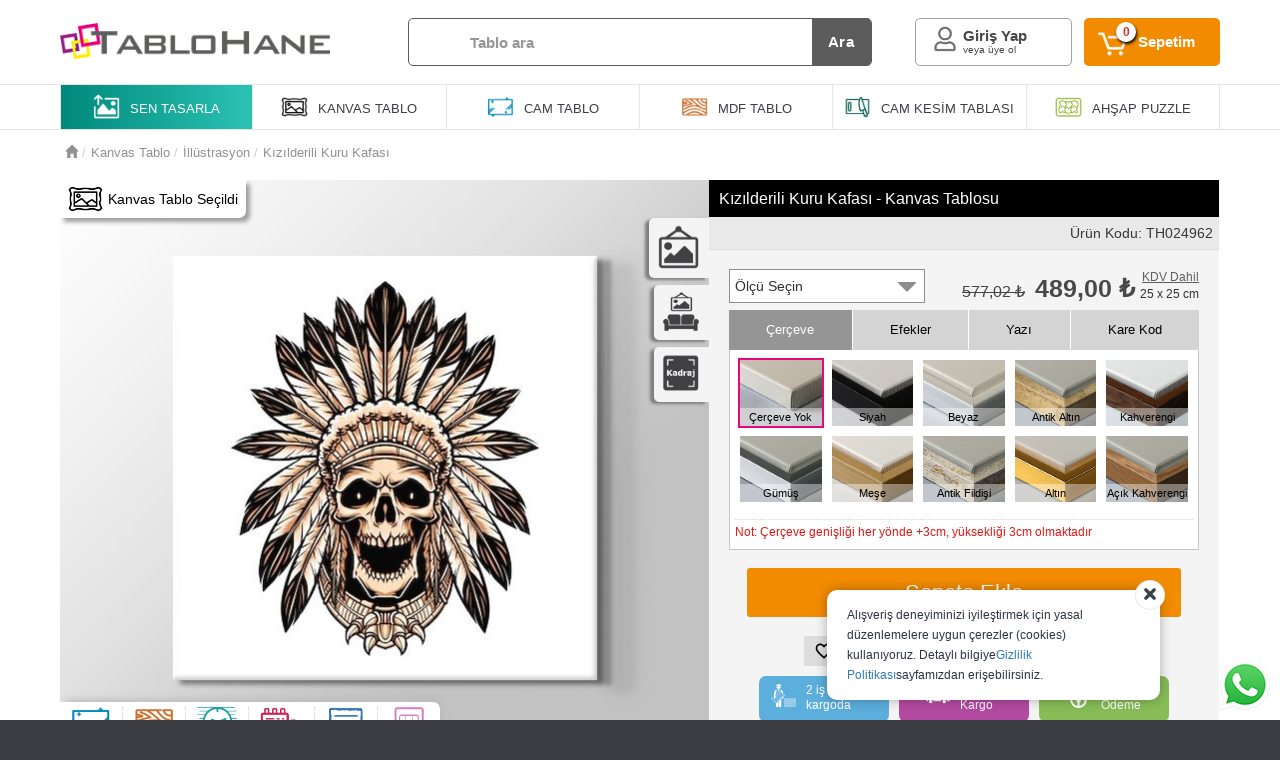

--- FILE ---
content_type: text/html; charset=utf-8
request_url: https://www.tablohane.com/kizilderili-kuru-kafasi-kanvas-tablosu-TH024962
body_size: 35683
content:
<!DOCTYPE html>
<html lang="tr">
<head><script>(function(w,i,g){w[g]=w[g]||[];if(typeof w[g].push=='function')w[g].push(i)})
(window,'AW-835560832','google_tags_first_party');</script><script async src="/nsnu/"></script>
			<script>
				window.dataLayer = window.dataLayer || [];
				function gtag(){dataLayer.push(arguments);}
				gtag('js', new Date());
				gtag('set', 'developer_id.dY2E1Nz', true);
				
			</script>
			
    <meta charset="utf-8" />
    <meta name="viewport" content="width=device-width, initial-scale=1.0">
    <meta http-equiv="Content-Language" content="tr" />
    <meta name="theme-color" content="#555" />
    <meta name="description" content="Kızılderili Kuru Kafası tablosunu kanvas tablo olarak satın alabilir ve duvarlarınızı süsleyebilirsiniz." />
    
    <title>Kızılderili Kuru Kafası - Kanvas Tablosu - Tablohane</title>
    <link href="/favicon.ico" rel="shortcut icon" type="image/x-icon" />
    <!-- Google Tag Manager -->
    <script>
        (function (w, d, s, l, i) {
            w[l] = w[l] || []; w[l].push({
                'gtm.start':
                    new Date().getTime(), event: 'gtm.js'
            }); var f = d.getElementsByTagName(s)[0],
                j = d.createElement(s), dl = l != 'dataLayer' ? '&l=' + l : ''; j.async = true; j.src =
                    'https://www.googletagmanager.com/gtm.js?id=' + i + dl; f.parentNode.insertBefore(j, f);
        })(window, document, 'script', 'dataLayer', 'GTM-P3WMQD4');
    </script>
    <!-- End Google Tag Manager -->
    
        
    

    <link href="/bundles/css?v=4grlYCbQmdw4bmPdNXw7IOdiCMpYOl1umUV8HmwDwiE1" rel="stylesheet"/>

    <link href="/bundles/sitecss?v=1" rel="stylesheet"/>

    <link href="/bundles/GlobalStyle?v=ccp0kOvxVrBXsTsyd3LuUtjVfI1w26TEHgBjBCF_Cv41" rel="stylesheet"/>

    

    <script src="/bundles/jquery?v=yuMp_AiknJx1CClwZg1H_FF6IUxqQeDHAjt3qZKPvCs1"></script>

    <script src="/bundles/jqueryui?v=nmuMA-O4C0zphhL2ApoyudBi4v4VCXr0cCFlFmBK2eU1"></script>

    <script src="/bundles/script?v=1"></script>

    
    <link rel="canonical" href="https://www.tablohane.com/kizilderili-kuru-kafasi-kanvas-tablosu-TH024962" />
    <meta property="og:image" content="https://images.tablohane.com/TH024962/1/650/0/650x580/100/1/kizilderili-kuru-kafasi-kanvas-tablosu-TH024962.jpg" />
    <meta property="og:title" content="Kızılderili Kuru Kafası - Kanvas Tablosu" />
    <meta property="og:description" content="Kızılderili Kuru Kafası tablosunu kanvas tablo olarak satın alabilir ve duvarlarınızı s&#252;sleyebilirsiniz." />
    <meta property="og:url" content="https://www.tablohane.com/kizilderili-kuru-kafasi-kanvas-tablosu-TH024962" />

    

    <script>
        let msg = document.title;
        let myTimeout;

        function titleMarquee() {
            document.title = document.title.substring(1) + document.title.substring(0, 1);
            myTimeout = setTimeout(titleMarquee, 300);
        }

        window.addEventListener("blur", () => {
            document.title = "Tüm ürünlerde %15 indirim | Ücretsiz kargo";
            //titleMarquee();
        });
        window.addEventListener("focus", () => {
            document.title = msg;
            //clearTimeout(myTimeout)
        });
    </script>

    <script type="application/ld+json">
        {
        "@context": "https://schema.org",
        "@type": "Organization",
        "url": "https://www.tablohane.com",
        "logo": "https://www.tablohane.com/Content/Images/Design/tablohane-logo.png"
        }
    </script>
</head>
<body>
    <div class="home-overlay"></div>
    <div class="poup-bg"></div>   

    <div class="header-container">
    <div class="hd-top">
        <div class="container">
            <div class="hdt-logo">                
                <a href="/">
                    <img src="/Content/Images/Design/tablohane-logo.png" alt="Tablohane" title="Kanvas tablo atölyesi, cam tablo atölyesi, mdf tablo atölyesi" />
                </a>
            </div>
            <div class="hdt-search mobilehide">

<div class="hdt-search-container">
    <div class="hdt-search-icon">
        <?xml version='1.0' encoding='utf-8' ?>
        <svg xmlns="http://www.w3.org/2000/svg" viewBox="0 0 64 64" width="25px" height="25px">            
            <g data-name="Layer 2" style="fill:#969696;">
                <g data-name="Layer 1" style="fill:#969696;">
                    <path class="cls-1" d="M63.22,59.45,47.3,43.53a26.7,26.7,0,1,0-3.77,3.77L59.45,63.22a2.67,2.67,0,0,0,3.77-3.77ZM26.67,48A21.34,21.34,0,1,1,48,26.67,21.36,21.36,0,0,1,26.67,48Z" />
                </g>
            </g>
        </svg>
    </div>

    <div class="hdt-search-input">
        <button class="search-clear">X</button>
        <input type="text" id="txt-search" class="txt-search" placeholder="Tablo ara" data-enter="btn-search" />
        <div class="auto-search-container">
            <div class="ous-text-wr"></div>
            <div class="ous-info">Aramaya başlamak için <strong>en az 2 karakter</strong> yazmalısınız</div>
            <div class="ous-container"></div>
            <div class="ous-info-foot"><button class="ous-btn">Tüm Sonuçları Göster</button></div>
        </div>
    </div>

    <button class="hdt-search-button" id="btn-search" data-search="">Ara</button>    
</div>
            </div>
            <div class="hdt-menu">
                <div class="hdt-s-mobil">
                    <svg style="fill:#707070" width="22px" height="22px" viewBox="0 0 21 20" version="1.1" xmlns="http://www.w3.org/2000/svg" xmlns:xlink="http://www.w3.org/1999/xlink">
                        <g id="Page-1" stroke="none" stroke-width="1" fill="none" fill-rule="evenodd">
                            <g id="Dribbble-Light-Preview" transform="translate(-299.000000, -280.000000)" fill="#707070">
                                <g id="icons" transform="translate(56.000000, 160.000000)">
                                    <path d="M264,138.586 L262.5153,140 L258.06015,135.758 L259.54485,134.343 L264,138.586 Z M251.4,134 C247.9266,134 245.1,131.309 245.1,128 C245.1,124.692 247.9266,122 251.4,122 C254.8734,122 257.7,124.692 257.7,128 C257.7,131.309 254.8734,134 251.4,134 L251.4,134 Z M251.4,120 C246.7611,120 243,123.582 243,128 C243,132.418 246.7611,136 251.4,136 C256.0389,136 259.8,132.418 259.8,128 C259.8,123.582 256.0389,120 251.4,120 L251.4,120 Z" id="search_left-[#1504]"></path>
                                </g>
                            </g>
                        </g>
                    </svg>
                </div>

<div class="hdt-user-menu">
    <div class="hdt-message">✉</div>
    <span>
        <i class="fa fa-angle-down mobilehide"></i>
            <span class="hdtu-t mobilehide" title="Giriş Yap">Giriş Yap</span>
            <span class="hdtu-b mobilehide" title="Giriş Yap">veya üye ol</span>
    </span>
    <div class="hdt-user-submenu">
        <span class="hdt-arrow"></span>
        <div class="hdts-container">
            <div class="hdt-top-bar mobileshow">Hesabım</div>
            <ul>
                    <li><a href="/uye-girisi?ref=siparislerim">Siparişlerim</a></li>
                    <li><a href="/uye-girisi?ref=begendiklerim">Beğendiklerim</a></li>
                    <li><a href="/uye-girisi">Giriş Yap</a></li>
                    <li><a href="/uye-ol">Üye Ol</a></li>
            </ul>
        </div>
    </div>
</div>

<div class="um-mobil">
    

<div class="user-menu-container">    
    <div class="um-bottom">
        <div class="um-close">
            <a id="a-um-close">
                &nbsp;
                <svg enable-background="new 0 0 23.332 23.333" width="30px" height="30px" fill="#fff" version="1.1" viewBox="0 0 23.332 23.333" xml:space="preserve" xmlns="http://www.w3.org/2000/svg" xmlns:xlink="http://www.w3.org/1999/xlink">
                <path d="M16.043,11.667L22.609,5.1c0.963-0.963,0.963-2.539,0-3.502l-0.875-0.875c-0.963-0.964-2.539-0.964-3.502,0L11.666,7.29  L5.099,0.723c-0.962-0.963-2.538-0.963-3.501,0L0.722,1.598c-0.962,0.963-0.962,2.539,0,3.502l6.566,6.566l-6.566,6.567  c-0.962,0.963-0.962,2.539,0,3.501l0.876,0.875c0.963,0.963,2.539,0.963,3.501,0l6.567-6.565l6.566,6.565  c0.963,0.963,2.539,0.963,3.502,0l0.875-0.875c0.963-0.963,0.963-2.539,0-3.501L16.043,11.667z" />
                </svg>
            </a>
        </div>

            <div class="um-title um-center">
                <div class="umt-icon">
                    <svg version="1.1" xmlns="http://www.w3.org/2000/svg" xmlns:xlink="http://www.w3.org/1999/xlink" x="0px" y="0px"
                            width="30px" height="30px" viewBox="0 0 438.529 438.529" xml:space="preserve" fill="#484848">
                    <g>
                    <g>
                    <path d="M219.265,219.267c30.271,0,56.108-10.71,77.518-32.121c21.412-21.411,32.12-47.248,32.12-77.515
			                c0-30.262-10.708-56.1-32.12-77.516C275.366,10.705,249.528,0,219.265,0S163.16,10.705,141.75,32.115
			                c-21.414,21.416-32.121,47.253-32.121,77.516c0,30.267,10.707,56.104,32.121,77.515
			                C163.166,208.557,189.001,219.267,219.265,219.267z" />
                    <path d="M419.258,335.036c-0.668-9.609-2.002-19.985-3.997-31.121c-1.999-11.136-4.524-21.457-7.57-30.978
			                c-3.046-9.514-7.139-18.794-12.278-27.836c-5.137-9.041-11.037-16.748-17.703-23.127c-6.666-6.377-14.801-11.465-24.406-15.271
			                c-9.617-3.805-20.229-5.711-31.84-5.711c-1.711,0-5.709,2.046-11.991,6.139c-6.276,4.093-13.367,8.662-21.266,13.708
			                c-7.898,5.037-18.182,9.609-30.834,13.695c-12.658,4.093-25.361,6.14-38.118,6.14c-12.752,0-25.456-2.047-38.112-6.14
			                c-12.655-4.086-22.936-8.658-30.835-13.695c-7.898-5.046-14.987-9.614-21.267-13.708c-6.283-4.093-10.278-6.139-11.991-6.139
			                c-11.61,0-22.222,1.906-31.833,5.711c-9.613,3.806-17.749,8.898-24.412,15.271c-6.661,6.379-12.562,14.086-17.699,23.127
			                c-5.137,9.042-9.229,18.326-12.275,27.836c-3.045,9.521-5.568,19.842-7.566,30.978c-2,11.136-3.332,21.505-3.999,31.121
			                c-0.666,9.616-0.998,19.466-0.998,29.554c0,22.836,6.949,40.875,20.842,54.104c13.896,13.224,32.36,19.835,55.39,19.835h249.533
			                c23.028,0,41.49-6.611,55.388-19.835c13.901-13.229,20.845-31.265,20.845-54.104C420.264,354.502,419.932,344.652,419.258,335.036
			                z" />
	                </g>
                </g>
            </svg>
                </div>
            </div>

    <div class="um-links">
        <a href="/siparislerim" id="aSiparis" class="um-left-item" data-showloding>
            <svg data-name="order" width="24px" height="24px" xmlns="http://www.w3.org/2000/svg" fill="#484848" viewBox="0 0 24 24">
                <path d="M23,6a.8.8,0,0,0-.06-.3.64.64,0,0,0,0-.07s0,0,0,0l-2-4A1,1,0,0,0,20,1H3a1,1,0,0,0-1,.76l-1,4a.34.34,0,0,0,0,.1A.7.7,0,0,0,1,6V22a1,1,0,0,0,1,1H22a1,1,0,0,0,1-1V6S23,6,23,6ZM3.78,3h15.6l1,2H3.28ZM21,21H3V7H21Z" />
                <path d="M11.45,18.83a1,1,0,0,0,1.1,0l3-2a1,1,0,1,0-1.1-1.66l-1.45,1V10a1,1,0,0,0-2,0v6.13l-1.45-1a1,1,0,0,0-1.1,1.66Z" />
            </svg>
            Siparişlerim
        </a>

            <a href="/uye-girisi">
                <img src="/Content/Images/Design/user-48.png" />
                Giriş Yap
            </a>
            <a href="/uye-ol">
                <img src="/Content/Images/Design/user-new-48.png" />
                Üye Ol
            </a>
    </div>
    </div>
</div>

</div>



                <div class="hdt-cart">
                    <a class="hdtc-container" href="/sepet">
                        <span class="hdtc-count">0</span>
                        <span class="hdtc-text mobilehide">Sepetim</span>
                    </a>
                </div>
            </div>
        </div>
    </div>
    <div class="mobil-search">
        <div class="container">

<div class="hdt-search-container">
    <div class="hdt-search-icon">
        <?xml version='1.0' encoding='utf-8' ?>
        <svg xmlns="http://www.w3.org/2000/svg" viewBox="0 0 64 64" width="25px" height="25px">            
            <g data-name="Layer 2" style="fill:#969696;">
                <g data-name="Layer 1" style="fill:#969696;">
                    <path class="cls-1" d="M63.22,59.45,47.3,43.53a26.7,26.7,0,1,0-3.77,3.77L59.45,63.22a2.67,2.67,0,0,0,3.77-3.77ZM26.67,48A21.34,21.34,0,1,1,48,26.67,21.36,21.36,0,0,1,26.67,48Z" />
                </g>
            </g>
        </svg>
    </div>

    <div class="hdt-search-input">
        <button class="search-clear">X</button>
        <input type="text" id="txt-search" class="txt-search" placeholder="Tablo ara" data-enter="btn-search" />
        <div class="auto-search-container">
            <div class="ous-text-wr"></div>
            <div class="ous-info">Aramaya başlamak için <strong>en az 2 karakter</strong> yazmalısınız</div>
            <div class="ous-container"></div>
            <div class="ous-info-foot"><button class="ous-btn">Tüm Sonuçları Göster</button></div>
        </div>
    </div>

    <button class="hdt-search-button" id="btn-search" data-search="">Ara</button>    
</div>
        </div>
    </div>
    <div class="ht-category">
        <div class="container">
            <ul class="ht-ulcategory">
                <li class="hdr-li hdr-li-designer">
                    <a id="tt-link-a" href="/sen-tasarla">
                        <img class="mobilehide" src="/Content/Images/Design/photo-upload.png" />
                        <img class="mobileshow" src="/Content/Images/Design/photo-upload-gr.png" />
                        <span>Sen Tasarla</span>
                    </a>
                </li>
                <li class="hdr-li hdr-li-gallery mobileshow" id="tt-link">
                    <a title="Galeri">
                        <img src="/Content/Images/Design/galeri.png" />
                        <span>Galeri</span>
                    </a>
                    <div class="ul-ttm-menu">
                        <span class="hdt-arrow"></span>
                        <ul>
                            <li>
                                <a title="Kanvas Tablo Galersi" href="/kanvas-tablo">
                                    <img src="/Content/Images/Design/Kanvas-Galer.png" />
                                    Kanvas&nbsp;Tablolar
                                </a>
                            </li>
                            <li>
                                <a title="Mdf Tablo Galersi" href="/mdf-tablo">
                                    <img src="/Content/Images/Design/Mdf-Galer.png" />
                                    Mdf Tablolar
                                </a>
                            </li>
                            <li>
                                <a title="Cam Tablo Galersi" href="/cam-tablo">
                                    <img src="/Content/Images/Design/Cam-Galer.png" />
                                    Cam Tablolar
                                </a>
                            </li>
                            <li>
                                <a title="Cam Kesim Tahtasi" href="/cam-kesim-tablasi">
                                    <img src="/Content/Images/Design/cam-kesim-tablasi-galer.png" />
                                    Cam Kesim Tablasi
                                </a>
                            </li>
                            <li>
                                <a title="Mdf Puzzle Galersi" href="/ahsap-puzzle">
                                    <img src="/Content/Images/Design/Mdf-Puzzle-Galer.png" />
                                    Ahşap Puzzle
                                </a>
                            </li>
                        </ul>
                    </div>
                </li>
                <li class="hdr-li mobilehide">
                    <a href="/kanvas-tablo" title="Kanvas Tablo Galersi">
                        <img src="/Content/Images/Design/Kanvas-Galer.png" />
                        <span>Kanvas<br class="mobileshow" /> Tablo</span>
                    </a>
                </li>
                <li class="hdr-li mobilehide">
                    <a href="/cam-tablo" title="Cam Tablo Galersi">
                        <img src="/Content/Images/Design/Cam-Galer.png" />
                        <span>Cam<br class="mobileshow" /> Tablo</span>
                    </a>
                </li>
                <li class="hdr-li mobilehide">
                    <a href="/mdf-tablo" title="Mdf Tablo Galersi">
                        <img src="/Content/Images/Design/Mdf-Galer.png" />
                        <span>Mdf<br class="mobileshow" /> Tablo</span>
                    </a>
                </li>
                <li class="hdr-li mobilehide hl-puzzel">
                    <a href="/cam-kesim-tablasi" title="Cam Kesim Tabla Galerisi">
                        <img src="/Content/Images/Design/cam-kesim-tablasi-galer.png" />
                        <span>Cam kesim<br class="mobileshow" /> Tablası</span>
                    </a>
                </li>
                <li class="hdr-li mobilehide hl-puzzel">
                    <a href="/ahsap-puzzle" title="Ahşap Puzzle Galersi">
                        <img src="/Content/Images/Design/Mdf-Puzzle-Galer.png" />
                        <span>Ahşap<br class="mobileshow" /> Puzzle</span>
                    </a>
                </li>
            </ul>            
            <div class="hdr-home-overlay"></div>
        </div>
    </div>
    <div class="tm-overlay"></div>
</div>
    <div id="body-content" class="body-content">
        




<link href="/bundles/PhotoStudioStyle?v=Xp64s1ozPsNdBygCPkZJ3HRH2WtJnab-aCoXFC2c-NY1" rel="stylesheet"/>


<div class="container">
    <div class="product-map">
<div class="container">
    <div>
        <ol class="breadcrumb" itemscope itemtype="https://schema.org/BreadcrumbList">
            <li itemprop="itemListElement" itemscope itemtype="https://schema.org/ListItem">
                <a href="/" itemprop="item"><span class="glyphicon glyphicon-home" title="Ana Sayfa"></span><span style="display:none;" itemprop="name" title="Ana Sayfa">Ana Sayfa</span></a>
                <meta itemprop="position" content="1" />
            </li>

                <li itemprop="itemListElement" itemscope itemtype="https://schema.org/ListItem">
                    <a itemprop="item" href="kanvas-tablo">
                        <span itemprop="name">Kanvas Tablo</span>
                    </a>
                    <meta itemprop="position" content="2" />
                </li>
                <li itemprop="itemListElement" itemscope itemtype="https://schema.org/ListItem">
                    <a itemprop="item" href="/illustrasyon-kanvas-tablolari-23">
                        <span itemprop="name">İll&#252;strasyon</span>
                    </a>
                    <meta itemprop="position" content="3" />
                </li>
                <li itemprop="itemListElement" itemscope itemtype="https://schema.org/ListItem" class="active" title="Kızılderili Kuru Kafası">
                        <a itemprop="item" href="https://www.tablohane.com/kizilderili-kuru-kafasi-kanvas-tablosu-TH024962">
                            <span itemprop="name"> Kızılderili Kuru Kafası</span>
                        </a>
                    <meta itemprop="position" content="4" />
                </li>
        </ol>
    </div>    
</div>
    </div>
    <div class="row pd-container">
        <div class="pd-left pd-height pd-left-bg">
            <div class="pd-product-type product-color-1">

                <img src="/Content/Images/ProductType/1.png" />Kanvas Tablo Seçildi
            </div>
            <div class="pd-viewselect">
                <ul>
                    <li title="Tablo görünümü" class="pd-view-wall viewselectactive"></li>
                    <li title="Tablonu dekorda gör" class="pd-view-decor"></li>
                            <li title="Tablona kadraj ayarı yap" class="pd-view-framing" data-toggle="modal" data-target="#th-modal-full"></li>

                </ul>
            </div>
            <button title="Koltuk Rengi" data-modalright class="pd-decorsofacolor" value="363636"><span class="pd-decorsofacolor-span" style="background-color:#363636"></span><text>Koltuk&nbsp;Rengi</text></button>
            <button title="Duvar Rengi" data-modalright class="pd-decorwallcolor" value="cecece"><span class="pd-decorwallcolor-span" style="background-color:#cecece"></span><text>Duvar&nbsp;Rengi</text></button>
            <img class="pd-photo" src=https://images.tablohane.com/TH024962/1/650/0/650x580/100/1/kizilderili-kuru-kafasi-kanvas-tablosu-TH024962.jpg alt=" Kızılderili Kuru Kafası" data-imgloading
                 data-viewtype="0"
                 data-frame="0"
                 data-code="TH024962"
                 data-tableshapeid="1"
                 title=" Kızılderili Kuru Kafası"
                 data-tableKind="1"
                 data-select-size="0"
                 data-producttypeid="1"
                 data-baketid=""
                 data-karekod="0"
                 data-producttypename="kanvas"
                 data-varnish="False"
                 data-overimages="1-1-0"
                 data-urlproductname="-kanvas-tablosu-"
                  />

<div class="product-type-in-icon">
    <div>
        <ul>
                <li>
                    <a href="kizilderili-kuru-kafasi-cam-tablosu-TH024962">
                        <div class="pti-in-icon"><span><img src="/Content/Images/ProductType/5.png" /></span></div>
                        <div class="pti-in-info">
                            <span class="product-color-5">Cam</span>
                        </div>
                    </a>
                </li>
                <li>
                    <a href="kizilderili-kuru-kafasi-mdf-tablosu-TH024962">
                        <div class="pti-in-icon"><span><img src="/Content/Images/ProductType/6.png" /></span></div>
                        <div class="pti-in-info">
                            <span class="product-color-6">Mdf</span>
                        </div>
                    </a>
                </li>
                <li>
                    <a href="kizilderili-kuru-kafasi-duvar-saati-TH024962">
                        <div class="pti-in-icon"><span><img src="/Content/Images/ProductType/8.png" /></span></div>
                        <div class="pti-in-info">
                            <span class="product-color-8">Saat</span>
                        </div>
                    </a>
                </li>
                <li>
                    <a href="kizilderili-kuru-kafasi-yapboz-resim-TH024962">
                        <div class="pti-in-icon"><span><img src="/Content/Images/ProductType/10.png" /></span></div>
                        <div class="pti-in-info">
                            <span class="product-color-10">Yapboz</span>
                        </div>
                    </a>
                </li>
                <li>
                    <a href="kizilderili-kuru-kafasi-tas-tablosu-TH024962">
                        <div class="pti-in-icon"><span><img src="/Content/Images/ProductType/11.png" /></span></div>
                        <div class="pti-in-info">
                            <span class="product-color-11">Taş</span>
                        </div>
                    </a>
                </li>
                <li>
                    <a href="kizilderili-kuru-kafasi-kaydir-coz-TH024962">
                        <div class="pti-in-icon"><span><img src="/Content/Images/ProductType/13.png" /></span></div>
                        <div class="pti-in-info">
                            <span class="product-color-13">Kaydır</span>
                        </div>
                    </a>
                </li>
        </ul>
    </div>
</div>


        </div>
        <div class="pd-right pd-height">

            <div class="pd-photedit">

                <div class="pd-photedit-top">
                    <div class="pd-photedit-title"><h1>Kızılderili Kuru Kafası - Kanvas Tablosu</h1></div>
                    <div class="pd-photedit-in">
                        <p>Ürün Kodu: TH024962</p>
                    </div>
                </div>
                <div class="pd-photedit-size pd-sizeheight"></div>
                    <div class="pd-photedit-all">
                        <div class="ppa-left">
                            <div class="ppa-left-al" style="display:block">
                                <a id="pd-edit-3" class="pd-edit-tab edit-active-tab">Çerçeve</a>
                            </div>
                            <div class="ppa-left-ef" style="none">
                                <a id="pd-edit-1" class="pd-edit-tab ">Efekler</a>
                            </div>
                            <div class="ppa-left-te">
                                <a id="pd-edit-2" class="pd-edit-tab">Yazı</a>
                            </div>
                            <div class="ppa-left-kk">
                                <a id="pd-edit-4" class="pd-edit-tab">Kare Kod</a>
                            </div>
                        </div>
                        <div class="ppa-right">
                            <div data-id="pd-edit-3" class="pd-edit-con pd-edit-frame"></div>
                            <div data-id="pd-edit-1" class="pd-edit-con"><div class="effect-container" data-value="">
    <ul>
        <li class="col-md-4 col-xs-4">
            <button class="effect-item active" style="background-image: url(/Content/Images/EffectIcon/effect.jpg); left: 0%;">
                <span>Efekt Yok</span>
            </button>
        </li>
            <li class="col-md-4 col-xs-4">
                <button id="BlackWhite" title="Siyah Beyaz" class="effect-item" data-modalright="BlackWhite" style="background-image: url(/Content/Images/EffectIcon/effect2.jpg);">
                    <span>Siyah Beyaz</span>                  
                </button>
            </li>
    </ul>
</div>
</div>
                            <div data-id="pd-edit-2" class="pd-edit-con">
    <div class="text-container" data-ismask="False">
 
        <div class="row">
            <div class="col-md-12">
                <textarea placeholder="Yazı yaz..." class="photo-text" data-rotate=0 data-fontcolor=#e6001c data-font=34 data-fontsize=5 data-textanchor=BottomRight data-isshadow=True data-shadowcolor=#000000 data-shadowsigma=2 data-shadowalpha=80 data-distort=0 data-x=0 data-y=0></textarea>
            </div>
            <div class="col-md-12 text-setting">
                <ul>
                    <li>
                        <button title="Yazı Rengi" data-modalright="FontColor" class="text-fontcolor" disabled="disabled">
                            <img src="/Content/Images/Design/font-color.png" />
                        </button>
                    </li>
                    <li>
                        <button title="Yazı Sitili" data-modalright="FontFamily" class="text-font" disabled="disabled">
                            <img src="/Content/Images/Design/font-family.png" />
                        </button>
                    </li>
                    <li>
                        <button title="Yazı Büyüklüğü" data-modalright="FontSize" class="text-fontsize" disabled="disabled">
                            <img src="/Content/Images/Design/font-size.png" />
                        </button>
                    </li>
                        <li>
                            <button title="Yazıyı Döndür" data-modalright="FontRotate" class="text-rotate-left-right" disabled="disabled">
                                <img src="/Content/Images/Design/font-rotation.png" />
                            </button>
                        </li>
                    <li>
                        <button title="Yazıyı Hizala" data-modalright="FontAnchor" class="text-textanchor" disabled="disabled">
                            <img src="/Content/Images/Design/font-alignment.png" />
                        </button>
                    </li>
                    <li>
                        <button title="Yazı Gölgesi" data-modalright="FontShadow" class="text-shadow" disabled="disabled">
                            <img src="/Content/Images/Design/font-shadow.png" />
                        </button>
                    </li>
                        <li>
                            <button title="Yazıyı Bükme" data-modalright="FontDistort" class="text-distort" disabled="disabled">
                                <img src="/Content/Images/Design/font-distort.png" />
                            </button>
                        </li>
                </ul>
            </div>
        </div>
    </div>
</div>
                            <div data-id="pd-edit-4" class="pd-edit-con">
<div class="karekod-container">
    <div class="karekod-text">
        <span><b>Kare Kodun Gideceği Adres</b></span>
        <textarea id="kare-kod-text" data-param="BottomRight|10|0|0"></textarea>
    </div>
    <div class="karekod-footer">       
        <button title="Kare Kod Konum" class="karekod-textanchor" data-modalright="KareKodAnchor" disabled="disabled">
            <img src="/Content/Images/Design/font-alignment.png" />
        </button>
        <button title="Kare Kod Boyut" class="karekod-size" data-modalright="KareKodSize" disabled="disabled">
            <img src="/Content/Images/Design/font-size.png" />
        </button>
    </div>
</div>


</div>
                        </div>
                    </div>

                <div class="basket-col">
                        <button type="button" class="basketadd"><i class="fa fa-shopping-cart"></i> Sepete Ekle</button>
                </div>

                <div class="col-xs-12 ps-mk">
                        <a class="ps-mk-icon " href=/uye-girisi data-productid="26394" data-category="23" data-typeid="1">
                            <svg viewBox="0 0 48 48" width="20" height="20" xmlns="http://www.w3.org/2000/svg"><path d="M0 0h48v48h-48z" fill="none" /><path d="M33 6c-3.48 0-6.82 1.62-9 4.17-2.18-2.55-5.52-4.17-9-4.17-6.17 0-11 4.83-11 11 0 7.55 6.8 13.72 17.1 23.07l2.9 2.63 2.9-2.63c10.3-9.35 17.1-15.52 17.1-23.07 0-6.17-4.83-11-11-11zm-8.79 31.11l-.21.19-.21-.19c-9.51-8.63-15.79-14.33-15.79-20.11 0-3.99 3.01-7 7-7 3.08 0 6.08 1.99 7.13 4.72h3.73c1.06-2.73 4.06-4.72 7.14-4.72 3.99 0 7 3.01 7 7 0 5.78-6.28 11.48-15.79 20.11z" /></svg>
                            Beğen
                        </a>

                    <a class="ps-mk-icon" href="whatsapp://send?text=https://www.tablohane.com/kizilderili-kuru-kafasi-kanvas-tablosu-TH024962">
                        <svg width="20px" height="20px" viewBox="0 0 18 20" version="1.1" xmlns="http://www.w3.org/2000/svg" xmlns:xlink="http://www.w3.org/1999/xlink">
                            <title>share</title>
                            <desc>Created with Sketch.</desc>
                            <g id="Icons" stroke="none" stroke-width="1" fill="none" fill-rule="evenodd">
                                <g id="Rounded" transform="translate(-817.000000, -4100.000000)">
                                    <g id="Social" transform="translate(100.000000, 4044.000000)">
                                        <g id="-Round-/-Social-/-share" transform="translate(714.000000, 54.000000)">
                                            <g>
                                                <polygon id="Path" points="0 0 24 0 24 24 0 24"></polygon>
                                                <path d="M18,16.08 C17.24,16.08 16.56,16.38 16.04,16.85 L8.91,12.7 C8.96,12.47 9,12.24 9,12 C9,11.76 8.96,11.53 8.91,11.3 L15.96,7.19 C16.5,7.69 17.21,8 18,8 C19.66,8 21,6.66 21,5 C21,3.34 19.66,2 18,2 C16.34,2 15,3.34 15,5 C15,5.24 15.04,5.47 15.09,5.7 L8.04,9.81 C7.5,9.31 6.79,9 6,9 C4.34,9 3,10.34 3,12 C3,13.66 4.34,15 6,15 C6.79,15 7.5,14.69 8.04,14.19 L15.16,18.35 C15.11,18.56 15.08,18.78 15.08,19 C15.08,20.61 16.39,21.92 18,21.92 C19.61,21.92 20.92,20.61 20.92,19 C20.92,17.39 19.61,16.08 18,16.08 Z" id="🔹-Icon-Color" fill="#1D1D1D"></path>
                                            </g>
                                        </g>
                                    </g>
                                </g>
                            </g>
                        </svg>
                        Paylaş
                    </a>
                    <a class="ps-mk-icon ps-comment">
                        <svg version="1.1" id="Capa_1" xmlns="http://www.w3.org/2000/svg" xmlns:xlink="http://www.w3.org/1999/xlink" x="0px" y="0px"
                             width="22px" height="20px" viewBox="0 0 511.626 511.626"
                             xml:space="preserve">
                        <g>
                        <g>
                        <path d="M301.927,327.605c30.926-13.038,55.34-30.785,73.23-53.248c17.888-22.458,26.833-46.915,26.833-73.372
			                    c0-26.458-8.945-50.917-26.84-73.376c-17.888-22.459-42.298-40.208-73.228-53.249c-30.93-13.039-64.571-19.556-100.928-19.556
			                    c-36.354,0-69.995,6.521-100.927,19.556c-30.929,13.04-55.34,30.789-73.229,53.249C8.947,150.072,0,174.527,0,200.986
			                    c0,22.648,6.767,43.975,20.28,63.96c13.512,19.981,32.071,36.829,55.671,50.531c-1.902,4.572-3.853,8.754-5.852,12.566
			                    c-2,3.806-4.377,7.467-7.139,10.991c-2.76,3.525-4.899,6.283-6.423,8.275c-1.523,1.998-3.997,4.812-7.425,8.422
			                    c-3.427,3.617-5.617,5.996-6.567,7.135c0-0.191-0.381,0.24-1.143,1.287c-0.763,1.047-1.191,1.52-1.285,1.431
			                    c-0.096-0.103-0.477,0.373-1.143,1.42c-0.666,1.048-1,1.571-1,1.571l-0.715,1.423c-0.282,0.575-0.476,1.137-0.57,1.712
			                    c-0.096,0.567-0.144,1.19-0.144,1.854s0.094,1.28,0.288,1.854c0.381,2.471,1.475,4.466,3.283,5.996
			                    c1.807,1.52,3.756,2.279,5.852,2.279h0.857c9.515-1.332,17.701-2.854,24.552-4.569c29.312-7.61,55.771-19.797,79.372-36.545
			                    c17.129,3.046,33.879,4.568,50.247,4.568C237.353,347.16,270.998,340.645,301.927,327.605z" />

                        <path d="M491.354,338.166c13.518-19.889,20.272-41.247,20.272-64.09c0-23.414-7.146-45.316-21.416-65.68
			                        c-14.277-20.362-33.694-37.305-58.245-50.819c4.374,14.274,6.563,28.739,6.563,43.398c0,25.503-6.368,49.676-19.129,72.519
			                        c-12.752,22.836-31.025,43.01-54.816,60.524c-22.08,15.988-47.205,28.261-75.377,36.829
			                        c-28.164,8.562-57.573,12.848-88.218,12.848c-5.708,0-14.084-0.377-25.122-1.137c38.256,25.119,83.177,37.685,134.756,37.685
			                        c16.371,0,33.119-1.526,50.251-4.571c23.6,16.755,50.06,28.931,79.37,36.549c6.852,1.718,15.037,3.237,24.554,4.568
			                        c2.283,0.191,4.381-0.476,6.283-1.999c1.903-1.522,3.142-3.61,3.71-6.272c-0.089-1.143,0-1.77,0.287-1.861
			                        c0.281-0.09,0.233-0.712-0.144-1.852c-0.376-1.144-0.568-1.715-0.568-1.715l-0.712-1.424c-0.198-0.376-0.52-0.903-0.999-1.567
			                        c-0.476-0.66-0.855-1.143-1.143-1.427c-0.28-0.284-0.705-0.763-1.28-1.424c-0.568-0.66-0.951-1.092-1.143-1.283
			                        c-0.951-1.143-3.139-3.521-6.564-7.139c-3.429-3.613-5.899-6.42-7.422-8.418c-1.523-1.999-3.665-4.757-6.424-8.282
			                        c-2.758-3.518-5.14-7.183-7.139-10.991c-1.998-3.806-3.949-7.995-5.852-12.56C459.289,374.859,477.843,358.062,491.354,338.166z" />
                                 </g>
                                </g>
                            </svg>
                        Yorum Yap
                    </a>
                </div>
<div class="col-xs-12 ps-kinfo">
    <div class="ps-message-1">
        <span>
            <svg version="1.1" id="Layer_1" xmlns="http://www.w3.org/2000/svg" xmlns:xlink="http://www.w3.org/1999/xlink" x="0px" y="0px"
                 viewBox="0 0 262.2861 247.0561" width="25px" height="25px" style="fill:white" enable-background="new 0 0 262.2861 247.0561" xml:space="preserve">
            <g>
            <polygon points="230.4111,242.644 214.8525,234.1987 199.2978,242.6459 183.7402,234.1987 168.1845,242.6459 152.6269,234.1987
		                        136.3095,243.0581 137.833,245.4389 152.6269,237.4057 168.1845,245.853 183.7402,237.4057 199.2978,245.853 214.8525,237.4057
		                        230.4111,245.851 245.9687,237.4057 260.7636,245.4389 262.2861,243.0581 245.9658,234.1987 " />

            <polygon points="245.9658,225.8754 230.4111,234.3198 214.8525,225.8754 199.2978,234.3198 183.7402,225.8754 168.1845,234.3198
		                        152.6269,225.8754 136.3095,234.7358 137.833,237.1166 152.6269,229.0834 168.1845,237.5288 183.7402,229.0834 199.2978,237.5288
		                        214.8525,229.0834 230.4111,237.5288 245.9687,229.0834 260.7636,237.1166 262.2861,234.7358 " />

            <polygon points="245.9658,217.5502 230.4111,225.9975 214.8525,217.5502 199.2978,225.9975 183.7402,217.5522 168.1845,225.9975
		                        152.6269,217.5502 136.3095,226.4125 137.833,228.7944 152.6269,220.7583 168.1845,229.2065 183.7402,220.7583 199.2978,229.2065
		                        214.8525,220.7583 230.4111,229.2065 245.9687,220.7583 260.7636,228.7944 262.2861,226.4125 " />

            <polygon points="245.9658,209.228 230.4111,217.6733 214.8525,209.228 199.2978,217.6752 183.7402,209.228 168.1845,217.6752
		                        152.6269,209.228 136.3095,218.0874 137.833,220.4682 152.6269,212.436 168.1845,220.8833 183.7402,212.436 199.2978,220.8833
		                        214.8525,212.436 230.4111,220.8833 245.9687,212.436 260.7636,220.4682 262.2861,218.0874 " />

            <polygon points="245.9658,200.9057 230.4111,209.35 214.8525,200.9057 199.2978,209.35 183.7402,200.9057 168.1845,209.35
		                        152.6269,200.9057 136.3095,209.7651 137.833,212.1459 152.6269,204.1127 168.1845,212.5581 183.7402,204.1127 199.2978,212.5581
		                        214.8525,204.1127 230.4111,212.5581 245.9687,204.1127 260.7636,212.1459 262.2861,209.7651 " />

            <polygon points="245.9658,192.5825 230.4111,201.0268 214.8525,192.5825 199.2978,201.0268 183.7402,192.5825 168.1845,201.0268
		                        152.6269,192.5825 136.3095,201.4418 137.833,203.8237 152.6269,195.7905 168.1845,204.2358 183.7402,195.7905 199.2978,204.2358
		                        214.8525,195.7905 230.4111,204.2358 245.9687,195.7905 260.7636,203.8237 262.2861,201.4418 	" />

            <polygon points="245.9658,184.2573 230.4111,192.7045 214.8525,184.2573 199.2978,192.7026 183.7402,184.2592 168.1845,192.7045
		                        152.6269,184.2573 136.3095,193.1166 137.833,195.4975 152.6269,187.4653 168.1845,195.9125 183.7402,187.4653 199.2978,195.9125
		                        214.8525,187.4653 230.4111,195.9125 245.9687,187.4653 260.7636,195.4975 262.2861,193.1166 	" />

            <polygon points="245.9658,175.935 230.4111,184.3793 214.8525,175.935 199.2978,184.3793 183.7402,175.935 168.1845,184.3793
		                        152.6269,175.935 136.3095,184.7944 137.833,187.1752 152.6269,179.142 168.1845,187.5893 183.7402,179.142 199.2978,187.5874
		                        214.8525,179.142 230.4111,187.5874 245.9687,179.142 260.7636,187.1752 262.2861,184.7944 	" />

            <polygon points="245.9658,167.6108 230.4111,176.0571 214.8525,167.6108 199.2978,176.0571 183.7402,167.6108 168.1845,176.0571
		                        152.6269,167.6108 136.3095,176.4711 137.833,178.853 152.6269,170.8198 168.1845,179.2651 183.7402,170.8198 199.2978,179.2651
		                        214.8525,170.8198 230.4111,179.2651 245.9687,170.8198 260.7636,178.853 262.2861,176.4711 	" />

            <polygon points="245.9658,159.2866 230.4111,167.7338 214.8525,159.2866 199.2978,167.7338 183.7402,159.2866 168.1845,167.7338
		                        152.6269,159.2866 136.3095,168.1459 137.833,170.5288 152.6269,162.4956 168.1845,170.9418 183.7402,162.4956 199.2978,170.9418
		                        214.8525,162.4956 230.4111,170.9418 245.9687,162.4956 260.7636,170.5288 262.2861,168.1479 	" />

            <polygon points="245.9658,150.9643 230.4111,159.4116 214.8525,150.9643 199.2978,159.4116 183.7402,150.9643 168.1845,159.4116
		                        152.6269,150.9643 136.3095,159.8237 137.833,162.2045 152.6269,154.1723 168.1845,162.6186 183.7402,154.1723 199.2978,162.6186
		                        214.8525,154.1723 230.4111,162.6186 245.9687,154.1723 260.7636,162.2045 262.2861,159.8237 	" />

            <path d="M53.5625,234.6928c0,6.8301,5.5371,12.3633,12.3632,12.3633c6.8282,0,12.3653-5.5332,12.3653-12.3633v-44.8681
		                        l4.6347-4.6348v49.5029c0,6.8301,5.5371,12.3633,12.3633,12.3633c6.8281,0,12.3653-5.5332,12.3653-12.3633v-74.2314l7.7314-7.7315
		                        c1.3447,2.0157,3.5791,3.4034,6.1855,3.5557c0.1582,0.0088,0.3164,0.0137,0.4737,0.0137c4.2041,0,7.7314-3.2832,7.9795-7.5342
		                        c0.2265-3.8975,0.3769-7.5967,0.4716-11.1455l15.876-15.876l-17.166-17.1665c-1.8965-15.144-5.5547-25.0654-10.0273-31.8989
		                        c-3.2832-4.9854-7.126-8.1831-10.6778-9.9532c-1.9463-0.9819-3.7519-1.5229-5.2871-1.8183
		                        c0.4024,3.9814,1.3184,12.186,2.7451,20.4233L89.8085,65.1791l1.6465-4.6079H69.7617l5.373,15.0303L51.2734,99.4624l-2.7666,2.7666
		                        c1.3281-8.1309,3.2051-13.7159,5.0557-17.5059v5.1167c2.4169-10.4556,3.8974-23.5664,4.4414-28.9429
		                        c-3.3731,0.6719-8.0899,2.5845-12.3711,7.2031c-5.9082,6.3155-10.8789,16.7842-13.375,34.566c0,0.0014-0.001,0.0024-0.001,0.0039
		                        c-0.7139,5.102-1.2168,10.8413-1.4707,17.2798L0,150.7358l53.5625,53.5615V234.6928z M4.2421,150.7338l26.4131-26.413
		                        c-0.0351,1.7187-0.0595,3.4677-0.0595,5.2832c0,0.9794,0.0136,1.9951,0.0234,3.0048l-19.1865,19.1866l1.8847,1.8857
		                        l17.3653-17.3652c0.0908,3.9414,0.2509,8.0713,0.5107,12.4541c0.0879,1.5019,0.5918,2.8779,1.3838,4.0361l-10.0674,10.0674
		                        l1.8858,1.8857l10.0322-10.0322c1.3349,0.9873,2.9785,1.5723,4.7461,1.5723c0.1582,0,0.3174-0.0049,0.4775-0.0147
		                        c4.4102-0.2597,7.7754-4.0469,7.5137-8.458c-0.1123-1.9043-0.2022-3.748-0.2803-5.5566l54.8213-54.8213l-1.8857-1.8853
		                        L46.747,138.6362c-0.0996-3.1592-0.1494-6.1729-0.1494-9.0322c0-3.3331,0.0703-6.4502,0.1914-9.3946L90.6279,76.371l-1.8858-1.8857
		                        l-41.7529,41.7524c0.2041-3.2763,0.4815-6.2929,0.8184-9.0693l39.873-39.8721l54.4483,54.4483l-83.4375,83.4375L4.2421,150.7338z" />

            <path d="M58.1084,32.164c0,12.4258,10.0742,22.5,22.5,22.5c12.4257,0,22.5-10.0742,22.5-22.5c0-0.3266-0.0108-0.6509-0.0245-0.9746
		                        H58.1328C58.1191,31.5131,58.1084,31.8374,58.1084,32.164z" />

            <path d="M57.0751,22.4033c-1.666,0-3.0156,1.3525-3.0156,3.0185c0,1.668,1.3496,3.0176,3.0156,3.0176h0.4024h46.2617h0.4004
		                        c1.668,0,3.0176-1.3496,3.0176-3.0176c0-1.666-1.3496-3.0185-3.0176-3.0185h-0.416c-0.0108-0.4195-0.0322-0.8365-0.0654-1.25
		                        c-0.5684-7.167-4.4004-13.4146-10.0147-17.2525V5.748c0,1.3184-1.0684,2.3887-2.3867,2.3887c-1.3184,0-2.3887-1.0703-2.3887-2.3887
		                        V1.4023c-1.8555-0.71-3.8232-1.1919-5.873-1.4023v5.748c0,1.3184-1.0684,2.3887-2.3867,2.3887
		                        c-1.3204,0-2.3887-1.0703-2.3887-2.3887V0.0004c-2.0498,0.21-4.0176,0.6929-5.8731,1.4029V5.748
		                        c0,1.3184-1.0683,2.3887-2.3886,2.3887c-1.3184,0-2.3868-1.0703-2.3868-2.3887V3.9023
		                        c-5.6132,3.8379-9.4443,10.0845-10.0127,17.251c-0.0332,0.4135-0.0546,0.8305-0.0654,1.25H57.0751z" />

            <rect x="18.5192" y="134.9058" transform="matrix(0.7072 -0.707 0.707 0.7072 -74.8942 91.6342)" width="109.3334" height="2.667" />

            <rect x="29.5976" y="145.9839" transform="matrix(0.7069 -0.7073 0.7073 0.7069 -79.5017 102.7798)" width="109.3329" height="2.6668" />

            <rect x="40.6753" y="157.0621" transform="matrix(0.7071 -0.7071 0.7071 0.7071 -84.0764 113.805)" width="109.333" height="2.6668" />

                                </g>
                            </svg>
        </span>
            2
         iş gününde<br />kargoda
    </div>
    <div class="ps-message-2">
        <span>
            <svg id="Layer_1" data-name="Layer 1" xmlns="http://www.w3.org/2000/svg" viewBox="0 0 512 512" width="25px" height="25px" style="fill:white">
                <title>Delivery Truck</title>
                <path d="M72.078,341.333H21.334a32,32,0,0,0,32,32h5.6A58.374,58.374,0,0,1,72.078,341.333Z" />
                <path d="M320,341.333H162.589a58.374,58.374,0,0,1,13.142,32H320a10.667,10.667,0,0,0,10.667-10.667V352A10.667,10.667,0,0,0,320,341.333Z" />
                <circle cx="117.334" cy="378.667" r="37.333" />
                <path d="M507.219,275.173,466.234,185.01A42.749,42.749,0,0,0,427.4,160H362.667A10.667,10.667,0,0,0,352,170.667V338.484a58.588,58.588,0,0,1,101.064,34.849H480a32,32,0,0,0,32-32V297.242A53.32,53.32,0,0,0,507.219,275.173Zm-48.633-8.507H389.333A10.667,10.667,0,0,1,378.667,256V213.333a10.667,10.667,0,0,1,10.667-10.667h42.991a21.333,21.333,0,0,1,19.421,12.5L468.3,251.586A10.667,10.667,0,0,1,458.586,266.667Z" />
                <circle cx="394.667" cy="378.667" r="37.333" />
                <path d="M298.667,96H53.333a32,32,0,0,0-32,32V256h-10.1C5.925,256,1,259.63.146,264.875a10.675,10.675,0,0,0,10.521,12.459h26.1c5.314,0,10.238,3.63,11.092,8.875a10.675,10.675,0,0,1-10.521,12.459h-26.1C5.925,298.667,1,302.3.146,307.541A10.675,10.675,0,0,0,10.667,320H320a10.667,10.667,0,0,0,10.667-10.667V128A32,32,0,0,0,298.667,96Z" />
            </svg>
        </span>
        Ücretsiz<br />Kargo
    </div>
    <div class="ps-message-3">
        <span>
            <svg xmlns="http://www.w3.org/2000/svg" viewBox="0 0 42.67 64" width="25px" height="25px" style="fill:white">
                <g id="Layer_2" data-name="Layer 2">
                    <g id="Layer_1-2" data-name="Layer 1">
                        <path class="cls-1" d="M34.67,26.08V13.33A13.34,13.34,0,0,0,8,13.33V26.08a21.34,21.34,0,1,0,26.67,0ZM21.33,5.33a8,8,0,0,1,8,8V23a21.78,21.78,0,0,0-16,0V13.33A8,8,0,0,1,21.33,5.33ZM24,58.43v-8.5a5.34,5.34,0,1,0-5.33,0v8.5a16,16,0,0,1-6.48-28.88,16.19,16.19,0,0,1,18.28,0A16,16,0,0,1,24,58.43Z" />
                    </g>
                </g>
            </svg>
        </span>
        Güvenli<br />Ödeme
    </div>
</div>

            </div>
        </div>
    </div>   



    <div class="product-type-in">
        <div class="pt-in-header-alt">
            <div title="farklı tablo modelleri" class="title-h3">ÖLÇÜ MODELLERİNE GÖRE GÖRÜNÜMLERİ</div>
            <p class="pt-in-des">Kızılderili Kuru Kafası görseli için seçebileceğiniz farklı, Kanvas Tablo ölçü modelleri</p>
        </div>
        <div class="sider-product">
            <div class="slider-items">
                    <div class="slider-item slider-alternativeitem">
                        <a data-id="1" data-tablekind="Normal" data-frame="True" class="photoalt photoalt-active">
<span class="alt-orj">Orjinal Oran</span>                            <img id="1" class="photo-altr lazyload" src="/Content/Images/Design/photobg4.jpg" data-src="https://images.tablohane.com/TH024962/1/200/0/0/100/kizilderili-kuru-kafasi-kanvas-tablosu.jpg" style="display:none;width:100%;" />
                            <div class="photo-altr-name">Kare - 1:1 Oran</div>
                        </a>
                    </div>
                    <div class="slider-item slider-alternativeitem">
                        <a data-id="3" data-tablekind="Normal" data-frame="True" class="photoalt ">
                            <img id="3" class="photo-altr lazyload" src="/Content/Images/Design/photobg4.jpg" data-src="https://images.tablohane.com/TH024962/3/200/0/0/100/kizilderili-kuru-kafasi-kanvas-tablosu.jpg" style="display:none;width:100%;" />
                            <div class="photo-altr-name">Yatay - 3:2 Oran</div>
                        </a>
                    </div>
                    <div class="slider-item slider-alternativeitem">
                        <a data-id="5" data-tablekind="Normal" data-frame="True" class="photoalt ">
                            <img id="5" class="photo-altr lazyload" src="/Content/Images/Design/photobg4.jpg" data-src="https://images.tablohane.com/TH024962/5/200/0/0/100/kizilderili-kuru-kafasi-kanvas-tablosu.jpg" style="display:none;width:100%;" />
                            <div class="photo-altr-name">Panaroma - 2:1 Oran</div>
                        </a>
                    </div>
                    <div class="slider-item slider-alternativeitem">
                        <a data-id="7" data-tablekind="Normal" data-frame="True" class="photoalt ">
                            <img id="7" class="photo-altr lazyload" src="/Content/Images/Design/photobg4.jpg" data-src="https://images.tablohane.com/TH024962/7/200/0/0/100/kizilderili-kuru-kafasi-kanvas-tablosu.jpg" style="display:none;width:100%;" />
                            <div class="photo-altr-name">Panaroma - 3:1 Oran</div>
                        </a>
                    </div>
                    <div class="slider-item slider-alternativeitem">
                        <a data-id="20" data-tablekind="Normal" data-frame="True" class="photoalt ">
                            <img id="20" class="photo-altr lazyload" src="/Content/Images/Design/photobg4.jpg" data-src="https://images.tablohane.com/TH024962/20/200/0/0/100/kizilderili-kuru-kafasi-kanvas-tablosu.jpg" style="display:none;width:100%;" />
                            <div class="photo-altr-name">Yatay - 4:3 Oran</div>
                        </a>
                    </div>
                    <div class="slider-item slider-alternativeitem">
                        <a data-id="9" data-tablekind="Normal" data-frame="True" class="photoalt ">
                            <img id="9" class="photo-altr lazyload" src="/Content/Images/Design/photobg4.jpg" data-src="https://images.tablohane.com/TH024962/9/200/0/0/100/kizilderili-kuru-kafasi-kanvas-tablosu.jpg" style="display:none;width:100%;" />
                            <div class="photo-altr-name">Dikey - 2:3 Oran</div>
                        </a>
                    </div>
                    <div class="slider-item slider-alternativeitem">
                        <a data-id="11" data-tablekind="Normal" data-frame="True" class="photoalt ">
                            <img id="11" class="photo-altr lazyload" src="/Content/Images/Design/photobg4.jpg" data-src="https://images.tablohane.com/TH024962/11/200/0/0/100/kizilderili-kuru-kafasi-kanvas-tablosu.jpg" style="display:none;width:100%;" />
                            <div class="photo-altr-name">Vertika - 1:2 Oran</div>
                        </a>
                    </div>
                    <div class="slider-item slider-alternativeitem">
                        <a data-id="13" data-tablekind="Normal" data-frame="True" class="photoalt ">
                            <img id="13" class="photo-altr lazyload" src="/Content/Images/Design/photobg4.jpg" data-src="https://images.tablohane.com/TH024962/13/200/0/0/100/kizilderili-kuru-kafasi-kanvas-tablosu.jpg" style="display:none;width:100%;" />
                            <div class="photo-altr-name">Vertika - 1:3 Oran</div>
                        </a>
                    </div>
                    <div class="slider-item slider-alternativeitem">
                        <a data-id="19" data-tablekind="Normal" data-frame="True" class="photoalt ">
                            <img id="19" class="photo-altr lazyload" src="/Content/Images/Design/photobg4.jpg" data-src="https://images.tablohane.com/TH024962/19/200/0/0/100/kizilderili-kuru-kafasi-kanvas-tablosu.jpg" style="display:none;width:100%;" />
                            <div class="photo-altr-name">Dikey - 3:4 Oran</div>
                        </a>
                    </div>
                    <div class="slider-item slider-alternativeitem">
                        <a data-id="2" data-tablekind="NormalPieced" data-frame="False" class="photoalt ">
                            <img id="2" class="photo-altr lazyload" src="/Content/Images/Design/photobg4.jpg" data-src="https://images.tablohane.com/TH024962/2/200/0/0/100/kizilderili-kuru-kafasi-kanvas-tablosu.jpg" style="display:none;width:100%;" />
                            <div class="photo-altr-name">Kare Par&#231;alı - 1:1 Oran</div>
                        </a>
                    </div>
                    <div class="slider-item slider-alternativeitem">
                        <a data-id="4" data-tablekind="NormalPieced" data-frame="False" class="photoalt ">
                            <img id="4" class="photo-altr lazyload" src="/Content/Images/Design/photobg4.jpg" data-src="https://images.tablohane.com/TH024962/4/200/0/0/100/kizilderili-kuru-kafasi-kanvas-tablosu.jpg" style="display:none;width:100%;" />
                            <div class="photo-altr-name">Yatay Par&#231;alı - 4:3 Oran</div>
                        </a>
                    </div>
                    <div class="slider-item slider-alternativeitem">
                        <a data-id="6" data-tablekind="NormalPieced" data-frame="False" class="photoalt ">
                            <img id="6" class="photo-altr lazyload" src="/Content/Images/Design/photobg4.jpg" data-src="https://images.tablohane.com/TH024962/6/200/0/0/100/kizilderili-kuru-kafasi-kanvas-tablosu.jpg" style="display:none;width:100%;" />
                            <div class="photo-altr-name">Panaroma Par&#231;alı - 2:1 Oran</div>
                        </a>
                    </div>
                    <div class="slider-item slider-alternativeitem">
                        <a data-id="8" data-tablekind="NormalPieced" data-frame="False" class="photoalt ">
                            <img id="8" class="photo-altr lazyload" src="/Content/Images/Design/photobg4.jpg" data-src="https://images.tablohane.com/TH024962/8/200/0/0/100/kizilderili-kuru-kafasi-kanvas-tablosu.jpg" style="display:none;width:100%;" />
                            <div class="photo-altr-name">Panaroma Par&#231;alı - 3:1 Oran</div>
                        </a>
                    </div>
                    <div class="slider-item slider-alternativeitem">
                        <a data-id="10" data-tablekind="NormalPieced" data-frame="False" class="photoalt ">
                            <img id="10" class="photo-altr lazyload" src="/Content/Images/Design/photobg4.jpg" data-src="https://images.tablohane.com/TH024962/10/200/0/0/100/kizilderili-kuru-kafasi-kanvas-tablosu.jpg" style="display:none;width:100%;" />
                            <div class="photo-altr-name">Dikey Par&#231;alı - 3:4 Oran</div>
                        </a>
                    </div>
                    <div class="slider-item slider-alternativeitem">
                        <a data-id="12" data-tablekind="NormalPieced" data-frame="False" class="photoalt ">
                            <img id="12" class="photo-altr lazyload" src="/Content/Images/Design/photobg4.jpg" data-src="https://images.tablohane.com/TH024962/12/200/0/0/100/kizilderili-kuru-kafasi-kanvas-tablosu.jpg" style="display:none;width:100%;" />
                            <div class="photo-altr-name">Vertica Par&#231;alı - 1:2 Oran</div>
                        </a>
                    </div>
                    <div class="slider-item slider-alternativeitem">
                        <a data-id="14" data-tablekind="NormalPieced" data-frame="False" class="photoalt ">
                            <img id="14" class="photo-altr lazyload" src="/Content/Images/Design/photobg4.jpg" data-src="https://images.tablohane.com/TH024962/14/200/0/0/100/kizilderili-kuru-kafasi-kanvas-tablosu.jpg" style="display:none;width:100%;" />
                            <div class="photo-altr-name">Vertica Par&#231;alı - 1:3 Oran</div>
                        </a>
                    </div>
                    <div class="slider-item slider-alternativeitem">
                        <a data-id="16" data-tablekind="Pieced" data-frame="False" class="photoalt ">
                            <img id="16" class="photo-altr lazyload" src="/Content/Images/Design/photobg4.jpg" data-src="https://images.tablohane.com/TH024962/16/200/0/0/100/kizilderili-kuru-kafasi-kanvas-tablosu.jpg" style="display:none;width:100%;" />
                            <div class="photo-altr-name">&#220;&#231; Par&#231;alı 1 - 1:1 Oran</div>
                        </a>
                    </div>
                    <div class="slider-item slider-alternativeitem">
                        <a data-id="17" data-tablekind="Pieced" data-frame="False" class="photoalt ">
                            <img id="17" class="photo-altr lazyload" src="/Content/Images/Design/photobg4.jpg" data-src="https://images.tablohane.com/TH024962/17/200/0/0/100/kizilderili-kuru-kafasi-kanvas-tablosu.jpg" style="display:none;width:100%;" />
                            <div class="photo-altr-name">&#220;&#231; Par&#231;alı 2 - 1:1 Oran</div>
                        </a>
                    </div>
                    <div class="slider-item slider-alternativeitem">
                        <a data-id="15" data-tablekind="Pieced" data-frame="False" class="photoalt ">
                            <img id="15" class="photo-altr lazyload" src="/Content/Images/Design/photobg4.jpg" data-src="https://images.tablohane.com/TH024962/15/200/0/0/100/kizilderili-kuru-kafasi-kanvas-tablosu.jpg" style="display:none;width:100%;" />
                            <div class="photo-altr-name">Beş Par&#231;alı - 2:1 Oran</div>
                        </a>
                    </div>
                    <div class="slider-item slider-alternativeitem">
                        <a data-id="18" data-tablekind="Pieced" data-frame="False" class="photoalt ">
                            <img id="18" class="photo-altr lazyload" src="/Content/Images/Design/photobg4.jpg" data-src="https://images.tablohane.com/TH024962/18/200/0/0/100/kizilderili-kuru-kafasi-kanvas-tablosu.jpg" style="display:none;width:100%;" />
                            <div class="photo-altr-name">Yatay &#220;&#231; Par&#231;alı - 2:1 Oran</div>
                        </a>
                    </div>
            </div>
            <div class="btn-container">
                <button class="btn-slider-prev"><span class="glyphicon glyphicon-chevron-left"></span></button>
                <button class="btn-slider-next"><span class="glyphicon glyphicon-chevron-right"></span></button>
            </div>
        </div>
    </div>
    <link href="/Scripts/linkosoft/product-slider/linkosoft-slider.css" rel="stylesheet" />
    <script src="/Scripts/linkosoft/product-slider/linkosoft-slider.js"></script>
    <script src="/Content/ScriptV2/productslides.js"></script>

    <div class="product-type-in">
        <div class="pt-in-header">
            <div title="farklı ürün çeşitleri" class="title-h3">FARKLI ÜRÜN ÇEŞİTLERİ</div>
                <p class="pt-in-des">Kızılderili Kuru Kafası görselini 6 farklı ürüne göre seçip, sipariş oluşturabilirsiniz</p>
        </div>
        <ul>
                <li>
                    <a href="kizilderili-kuru-kafasi-cam-tablosu-TH024962">
                        <img class="pt-in-img" src="https://images.tablohane.com/photos/TH024962/1/650/0/650x580/100/5/kizilderili-kuru-kafasi.jpg" data-imgloading />
                        <div class="pt-in-icon"><span><img src="/Content/Images/ProductType/5.png" /></span></div>
                        <div class="pt-in-info">
                            <span class="product-color-5">Cam Tablo</span>
                            <p>Kızılderili Kuru Kafası görselini <b>Cam Tablo</b> olarak sipariş verebilirisin</p>
                            
                            <div class="pt-in-btn">Geç ⊳</div>
                        </div>

                    </a>
                </li>
                <li>
                    <a href="kizilderili-kuru-kafasi-mdf-tablosu-TH024962">
                        <img class="pt-in-img" src="https://images.tablohane.com/photos/TH024962/1/650/0/650x580/100/6/kizilderili-kuru-kafasi.jpg" data-imgloading />
                        <div class="pt-in-icon"><span><img src="/Content/Images/ProductType/6.png" /></span></div>
                        <div class="pt-in-info">
                            <span class="product-color-6">Mdf Tablo</span>
                            <p>Kızılderili Kuru Kafası görselini <b>Mdf Tablo</b> olarak sipariş verebilirisin</p>
                            
                            <div class="pt-in-btn">Geç ⊳</div>
                        </div>

                    </a>
                </li>
                <li>
                    <a href="kizilderili-kuru-kafasi-duvar-saati-TH024962">
                        <img class="pt-in-img" src="https://images.tablohane.com/photos/TH024962/1/650/0/650x580/100/8/kizilderili-kuru-kafasi.jpg" data-imgloading />
                        <div class="pt-in-icon"><span><img src="/Content/Images/ProductType/8.png" /></span></div>
                        <div class="pt-in-info">
                            <span class="product-color-8">Duvar Saati</span>
                            <p>Kızılderili Kuru Kafası görselini <b>Duvar Saati</b> olarak sipariş verebilirisin</p>
                            
                            <div class="pt-in-btn">Geç ⊳</div>
                        </div>

                    </a>
                </li>
                <li>
                    <a href="kizilderili-kuru-kafasi-yapboz-resim-TH024962">
                        <img class="pt-in-img" src="https://images.tablohane.com/photos/TH024962/1/650/0/650x580/100/10/kizilderili-kuru-kafasi.jpg" data-imgloading />
                        <div class="pt-in-icon"><span><img src="/Content/Images/ProductType/10.png" /></span></div>
                        <div class="pt-in-info">
                            <span class="product-color-10">Yapboz Resim</span>
                            <p>Kızılderili Kuru Kafası görselini <b>Yapboz Resim</b> olarak sipariş verebilirisin</p>
                            
                            <div class="pt-in-btn">Geç ⊳</div>
                        </div>

                    </a>
                </li>
                <li>
                    <a href="kizilderili-kuru-kafasi-tas-tablosu-TH024962">
                        <img class="pt-in-img" src="https://images.tablohane.com/photos/TH024962/1/650/0/650x580/100/11/kizilderili-kuru-kafasi.jpg" data-imgloading />
                        <div class="pt-in-icon"><span><img src="/Content/Images/ProductType/11.png" /></span></div>
                        <div class="pt-in-info">
                            <span class="product-color-11">Taş Tablo</span>
                            <p>Kızılderili Kuru Kafası görselini <b>Taş Tablo</b> olarak sipariş verebilirisin</p>
                            
                            <div class="pt-in-btn">Geç ⊳</div>
                        </div>

                    </a>
                </li>
                <li>
                    <a href="kizilderili-kuru-kafasi-kaydir-coz-TH024962">
                        <img class="pt-in-img" src="https://images.tablohane.com/photos/TH024962/1/650/0/650x580/100/13/kizilderili-kuru-kafasi.jpg" data-imgloading />
                        <div class="pt-in-icon"><span><img src="/Content/Images/ProductType/13.png" /></span></div>
                        <div class="pt-in-info">
                            <span class="product-color-13">Kaydır &#199;&#246;z</span>
                            <p>Kızılderili Kuru Kafası görselini <b>Kaydır Çöz</b> olarak sipariş verebilirisin</p>
                            
                            <div class="pt-in-btn">Geç ⊳</div>
                        </div>

                    </a>
                </li>
        </ul>
    </div>



    

    <div class="product-description">
            <p>

<div itemscope itemtype="http://schema.org/Product">
      <span itemprop="brand"></span>
    <span itemprop="name" class="hidden">Kızılderili Kuru Kafası</span>
    <img itemprop="image" class="hidden" src="https://images.tablohane.com/Image/kanvastablo/kizilderili-kuru-kafasi-kanvas-tablosu-TH024962.jpg" alt="Kızılderili Kuru Kafası" />
    <span itemprop="description">
        Kızılderili Kuru Kafası kanvas tablo olarak satın alabilir ve duvarlarınızı s&#252;sleyebilirsiniz.
    </span>
    <span itemprop="mpn">TH024962</span> Kanvas Tablosu toplam
    <span itemprop="aggregateRating" itemscope itemtype="http://schema.org/AggregateRating">
        <span itemprop="ratingCount" class="hidden">26</span><span itemprop="ratingValue">5.0</span>
    </span>
    puan ve
    <span itemprop="offers" itemscope itemtype="http://schema.org/Offer">
        <meta itemprop="availability" content="https://schema.org/InStock" />
        <meta itemprop="priceCurrency" content="TRY" />&nbsp;
        <span itemprop="price">489.00 </span>TL den başlayan fiyatlarla satın alabilirsiniz.
    </span>
</div></p>
    </div>

            <div class="tagcontainer row">
                    <a title="" class="product-tag-item" href="/-modelleri"></a>
            </div>


            <div class="product-description">
                Kızılderili Kuru Kafası
            </div>


    <div class="row">

<div class="ProductHomeContainer">
    <div title="İll&#252;strasyon tabloları" class="title-h3">İll&#252;strasyon</div>   
        <div class="col-md-3 col-xs-6">
    

    <div class="product-col">
        <div>
            <div class="product-col-picture">
                <a title="Renkli Saksılardaki Renkli &#199;i&#231;ekler Kanvas Tablosu" href="/renkli-saksilardaki-renkli-cicekler-kanvas-tablosu-TH026402">
                    <img class="product-col-img lazyload" src="/Content/Images/Design/photo-bg.png" title="Renkli Saksılardaki Renkli &#199;i&#231;ekler Kanvas Tablosu" alt="Renkli Saksılardaki Renkli &#199;i&#231;ekler Kanvas Tablosu" data-src="https://images.tablohane.com/Image/kanvastablo/renkli-saksilardaki-renkli-cicekler-kanvas-tablosu-TH026402.jpg" />
                </a>
            </div>
            <div class="product-col-bottom">
                <a title="Renkli Saksılardaki Renkli &#199;i&#231;ekler Kanvas Tablosu" href="/renkli-saksilardaki-renkli-cicekler-kanvas-tablosu-TH026402"><h3 class="title">Renkli Saksılardaki Renkli &#199;i&#231;ekler Kanvas Tablosu</h3></a>
                <div class="artist">
                </div>
                <div class="price">
                    <div class="price-left">
                        <img title="% 15 indirim" src="/Content/Images/Design/15-indirim_bandi.png">
                    </div>
                    <div class="price-right">
                        <div class="price-1">459,02 TL</div>
                        <div class="price-2">389,<span>00 TL</span></div>
                    </div>
                    
                </div>
            </div>
        </div>
    </div>




        </div>        
        <div class="col-md-3 col-xs-6">
    

    <div class="product-col">
        <div>
            <div class="product-col-picture">
                <a title="Yarışma Dereceleri Podyumu Kanvas Tablosu" href="/yarisma-dereceleri-podyumu-kanvas-tablosu-TH026423">
                    <img class="product-col-img lazyload" src="/Content/Images/Design/photo-bg.png" title="Yarışma Dereceleri Podyumu Kanvas Tablosu" alt="Yarışma Dereceleri Podyumu Kanvas Tablosu" data-src="https://images.tablohane.com/Image/kanvastablo/yarisma-dereceleri-podyumu-kanvas-tablosu-TH026423.jpg" />
                </a>
            </div>
            <div class="product-col-bottom">
                <a title="Yarışma Dereceleri Podyumu Kanvas Tablosu" href="/yarisma-dereceleri-podyumu-kanvas-tablosu-TH026423"><h3 class="title">Yarışma Dereceleri Podyumu Kanvas Tablosu</h3></a>
                <div class="artist">
                </div>
                <div class="price">
                    <div class="price-left">
                        <img title="% 15 indirim" src="/Content/Images/Design/15-indirim_bandi.png">
                    </div>
                    <div class="price-right">
                        <div class="price-1">459,02 TL</div>
                        <div class="price-2">389,<span>00 TL</span></div>
                    </div>
                    
                </div>
            </div>
        </div>
    </div>




        </div>        
        <div class="col-md-3 col-xs-6">
    

    <div class="product-col">
        <div>
            <div class="product-col-picture">
                <a title="G&#246;ky&#252;z&#252;ndeki Balina Ay Ve Yıldızlar Kanvas Tablosu" href="/gokyuzundeki-balina-ay-ve-yildizlar-kanvas-tablosu-TH023552">
                    <img class="product-col-img lazyload" src="/Content/Images/Design/photo-bg.png" title="G&#246;ky&#252;z&#252;ndeki Balina Ay Ve Yıldızlar Kanvas Tablosu" alt="G&#246;ky&#252;z&#252;ndeki Balina Ay Ve Yıldızlar Kanvas Tablosu" data-src="https://images.tablohane.com/Image/kanvastablo/gokyuzundeki-balina-ay-ve-yildizlar-kanvas-tablosu-TH023552.jpg" />
                </a>
            </div>
            <div class="product-col-bottom">
                <a title="G&#246;ky&#252;z&#252;ndeki Balina Ay Ve Yıldızlar Kanvas Tablosu" href="/gokyuzundeki-balina-ay-ve-yildizlar-kanvas-tablosu-TH023552"><h3 class="title">G&#246;ky&#252;z&#252;ndeki Balina Ay Ve Yıldızlar Kanvas Tablosu</h3></a>
                <div class="artist">
                </div>
                <div class="price">
                    <div class="price-left">
                        <img title="% 15 indirim" src="/Content/Images/Design/15-indirim_bandi.png">
                    </div>
                    <div class="price-right">
                        <div class="price-1">931,02 TL</div>
                        <div class="price-2">789,<span>00 TL</span></div>
                    </div>
                    
                </div>
            </div>
        </div>
    </div>




        </div>        
        <div class="col-md-3 col-xs-6">
    

    <div class="product-col">
        <div>
            <div class="product-col-picture">
                <a title="The Bedroom - D&#252;z Tasarım İll&#252;strasyonu Kanvas Tablosu" href="/the-bedroom-duz-tasarim-illustrasyonu-kanvas-tablosu-TH027131">
                    <img class="product-col-img lazyload" src="/Content/Images/Design/photo-bg.png" title="The Bedroom - D&#252;z Tasarım İll&#252;strasyonu Kanvas Tablosu" alt="The Bedroom - D&#252;z Tasarım İll&#252;strasyonu Kanvas Tablosu" data-src="https://images.tablohane.com/Image/kanvastablo/the-bedroom-duz-tasarim-illustrasyonu-kanvas-tablosu-TH027131.jpg" />
                </a>
            </div>
            <div class="product-col-bottom">
                <a title="The Bedroom - D&#252;z Tasarım İll&#252;strasyonu Kanvas Tablosu" href="/the-bedroom-duz-tasarim-illustrasyonu-kanvas-tablosu-TH027131"><h3 class="title">The Bedroom - D&#252;z Tasarım İll&#252;strasyonu Kanvas Tablosu</h3></a>
                <div class="artist">
                </div>
                <div class="price">
                    <div class="price-left">
                        <img title="% 15 indirim" src="/Content/Images/Design/15-indirim_bandi.png">
                    </div>
                    <div class="price-right">
                        <div class="price-1">577,02 TL</div>
                        <div class="price-2">489,<span>00 TL</span></div>
                    </div>
                    
                </div>
            </div>
        </div>
    </div>




        </div>        
</div>
    </div>

    

    <h2 class="ps-title-h2 product-color-1" title="Kızılderili Kuru Kafası kanvas tablosu &#246;zellikleri">Kızılderili Kuru Kafası kanvas tablosu &#246;zellikleri</h2>

    <div class="product-bottom">
        <div class="tabs-container">
            <div class="tab">
                <ul class="product-page-tab-list">
                    <li class="product-tab-list-item active" data-index="1">
                        <i class="fas fa-star"></i> Ürün Kalitesi
                    </li>
                    <li class="product-tab-list-item" data-index="2">
                        Taksit Seçenekleri
                    </li>
                    <li class="product-tab-list-item" data-index="3">
                        <i class="fas fa-comments"></i> Ürün Yorumları
                    </li>
                </ul>
            </div>
            <div class="product-tab-area active" data-index="1">
                <div class="container">
    <div class="cq-title">KANVAS TABLO NEDİR?</div>

    <div class="cq-item-title">
        <div style="float: right;"><span style="width: 200px;"></span><div>KANVAS TABLO</div></div>
    </div>
    <div class="cq-item cq-item1">
        <ul style="float: right;">
            <li>
                <p class="cq-p-title">3cm kenar kalınlığı</p>
                <p>Kanvas tablolar 3cm kenar kalınlığına sahiptir.</p>
            </li>
            <li>
                <p class="cq-p-title">%100 pamuk kanvas (tuval)</p>
                <p>Yerli olarak üretilen 1.sınıf santsal kanvas üzerine baskı yapmaktayız. Renklerinde bozulma veya kanvasında bollaşma yapmaz.</p>
            </li>
            <li>
                <p class="cq-p-title">Ahşap Şase</p>
                <p>Fırınlanmış masif ahşaplardan üretilmektedir. Zaman içerisinde eğilmez ve şekli bozulmaz.</p>
            </li>
            <li>
                <p class="cq-p-title">UV Baskı</p>
                <p>Greenguard sertifikalı özel UV mürekkep ve ileri baskı teknolojisi sayesinde, tasarımlar ekranda görüldüğü şekilde yüksek doğrulukla basılabilir.</p>
            </li>
            <li>
                <p class="cq-p-title">Kenar baskısı</p>
                <p>Orijinal resmin bütünlüğü bozulmadan dokusu devam etirilerek kenar payları verilir.</p>
            </li>
            <li>
                <p class="cq-p-title">Askı ve Çivi</p>
                <p>Askısı ve çivisi tablonun üsütüne monte edilerek üretimi tamamlanır. Asmaya hazır şekilde sevkiyatı yapılır.</p>
            </li>
        </ul>
    </div>

    <div class="cq-item-title">
        <div style="float: left;"><div>ÇERÇEVELİ TABLO</div><span style="width: 400px;"></span></div>
    </div>
    <div class="cq-item cq-item2">
        <ul style="float: left;">
            <li>
                <p class="cq-p-title">3cm Çerçeve kalınlığı</p>
                <p>Çerçeve ile tablo arasında 2cm boşluk bulunmaktadır bu durum tabloya fark katmaktadır. Çerçeveler poliüretan'den üretlmiştir </p>
            </li>
            <li>
                <p class="cq-p-title">Renk seçenekleri</p>
                <p>Bir çok renk seçeneği ile tabloya ve ortama renk katabilme imkanı</p>
            </li>
        </ul>
    </div>

    <div class="cq-item-title">
        <div style="float: right;"><span style="width: 400px;"></span><div>PAKETLEME</div></div>
    </div>
    <div class="cq-item cq-item3">
        <ul style="float: right;">
            <li>
                <p class="cq-p-title">Dayanıklı mukavva</p>
                <p>Üretim işleminden sonra kenarları zarar görmemesi için sarılır ve daha sonra kalın mukavva ile darbelere karşı dayanıklı paketi yapılır.</p>
            </li>
        </ul>
    </div>
</div>
            </div>
            <div class="product-tab-area" data-index="2">
                <div class="installment-container">
                    Anlaşmalı kredi kartları ile yapılan ödemelerde 6 taksit uygulanmaktadır. Ödeme adımında kredi kartı bilgilerinizi girdikten sonra, dilediğiniz taksit sayısını seçebilirsiniz.
                </div>
            </div>
            <div class="product-tab-area" data-index="3">
                <div class="commented-middle">
                    <a class="btn-commented-add" data-popup data-popup-size="md" title="&#220;YELİK" href="/yorum-uyelik">
                        <i class="fas fa-comments"></i>
                        Yorum Yap
                    </a>
                    <div class="product-comment">
<div class="commant-in" data-viewcount="2" data-productId="26394">
<link href="/Content/Style/comment.css" rel="stylesheet" />
    <div class="clist-items">
    </div>
</div>

<div class="commnet-page">
    <ul>
    </ul>
</div>
<script src="/Content/ScriptV2/commant-view.js"></script>
                    </div>
                </div>
            </div>

        </div>
    </div>
</div>

<script type="text/javascript">
    var google_tag_params = {
        ecomm_prodid: 'TH024962',
        ecomm_pagetype: 'product',
        ecomm_totalvalue: 389.90
};
</script>



<script src="/bundles/PhotoStudioScript?v=Nthg_in8iaaP6qwS1ZPgCoj6fq4jQqLaWW_Dn1m2ODI1"></script>




        <a class="UpArrow">
            <img src="/Content/Images/Design/up.svg" />
        </a>
    </div>

    <noscript>
        <iframe src="https://www.googletagmanager.com/ns.html?id=GTM-P3WMQD4"
                height="0" width="0" style="display:none;visibility:hidden"></iframe>
    </noscript>

    <script src="/Content/Script/Footer.js"></script>
<footer>
    <div class="container footer-top">
        <div class="col-md-2 col-xs-4">
            <img class="footerLogo" alt="Tablohane" src="/Content/Images/Design/logo-beyaz.png" />
        </div>
        <div class="col-md-10 col-xs-12">
            <ul class="footerleft-menu">
                <li><a href="/User/Order" class="footer-link">Siparişlerim</a></li>
                <li>|</li>
                <li><a href="/User/Edit" class="footer-link">Hesabım</a></li>
                <li>|</li>
                <li><a class="footer-link" href="/iade-ve-degisim-politikasi-bilgi-9">İade ve Değişim</a></li>
                <li>|</li>
                <li><a class="footer-link" href="/iletisim">İletişim</a></li>
            </ul>
        </div>
    </div>
    <div class="container footer-center mobilehide">
        <div class="col-md-3 col-xs-6">
            <h3>
                <span>Kargo Bedava</span>
                <img src="/Content/Images/Design/cargo.png" alt="Kargo Bedava" />
            </h3>
            <p>Tüm Türkiye’ye kargo Bedava<br />2 iş gününde kargoda.</p>
        </div>
        <div class="col-md-3 col-xs-6">
            <h3>
                <span>%100 Memnuniyet</span>
                <img src="/Content/Images/Design/like.png" alt="%100 Memnuniyet" />
            </h3>
            <p>Hasar durumda yeniden üretim<br />%100 beğenme garantisi.</p>
        </div>
        <div class="col-md-3 col-xs-6">
            <h3>
                <span>Güvenli Ödeme</span>
                <img src="/Content/Images/Design/paysecurity.png" alt="Güvenli Ödeme" />
            </h3>
            <p>Banka havalesi veya kredi kartı ile ödeme.<br />Güvenli alışveriş</p>
        </div>
        <div class="col-md-3 col-xs-6">
            <h3>
                <span>Mükemmel Kalite</span>
                <img src="/Content/Images/Design/quality.png" alt="Mükemmel Kalite" />
            </h3>
            <p>İşçilikte özen ve malzemede kalite<br />Bir ömür boyu dayanıklı tablo </p>
        </div>
    </div>
    <div class="container footer-bottom">
        <div class="col-md-6 col-xs-12">
            <div class="col-md-6 col-xs-6">
                <ul>

                    <li class="footer-title">
                        Tablonu Tasarla
                    </li>
                    <li><a class="footer-link" href="/kanvas-tablonu-tasarla-tek-parcali-12">Tek Parçalı</a></li>
                    <li><a class="footer-link" href="/kanvas-tablonu-tasarla-mozaik-tablo-2">Mozaik Tablo</a></li>
                    <li><a class="footer-link" href="/kanvas-tablonu-tasarla-kolaj-tablo-3">Kolaj Tablo</a></li>
                    <li><a class="footer-link" href="/kanvas-tablonu-tasarla-annene-hediye-4">Annene Hediye</a></li>
                    <li><a class="footer-link" href="/kanvas-tablonu-tasarla-sevgiline-hediye-6">Sevgiline Hediye</a></li>
                    <li><a class="footer-link" href="/kanvas-tablonu-tasarla-bebek-ve-cocuk-8"> Bebek ve Çocuk</a></li>
                    <li><a class="footer-link" href="/kanvas-tablonu-tasarla-dogum-gunu-10"> Doğum Günü</a></li>
                    <li><a class="footer-link" href="/kanvas-tablonu-tasarla-evlilik-ve-nisan-9">Evlilik ve Nişan</a></li>
                    <li><a class="footer-link" href="/kanvas-tablonu-tasarla-farkli-tasarimlar-5">Farklı Tasarımlar</a></li>
                    <li><a class="footer-link" href="/kanvas-tablonu-tasarla-parcali-tablolar-11"> Parçalı Tablolar</a></li>
                 

                </ul>
            </div>
            <div class="col-md-6 col-xs-6">
                <ul>
                    <li class="footer-title">Tablo Galerisi</li>
                    <li><a class="footer-link" href="/kanvas-tablo">Kanvas Tablo</a></li>
                    <li><a class="footer-link" href="/en-cok-satilanlar">En Çok Satanlar</a></li>

                    <li><a class="footer-link" href="/sanatcilar">Sanatçılar</a></li>
                    <li><a class="footer-link" href="/kanvas-tablo-sekilleri-olcu-ve-fiyatlari">Kanvas Tablo Ölçü ve Fiyatları</a></li>
                    <li><a class="footer-link" href="/cam-tablo-sekilleri-olcu-ve-fiyatlari">Cam Tablo Ölçü ve Fiyatları</a></li>
                    <li><a class="footer-link" href="/mdf-tablo-sekilleri-olcu-ve-fiyatlari">Mdf Tablo Ölçü ve Fiyatları</a></li>
                    <li><a class="footer-link" href="/mdf-puzzle-sekilleri-olcu-ve-fiyatlari">Ahşap Puzzle Ölçü ve Fiyatları</a></li>
                    <li><a class="footer-link" href="/cerceve-modelleri">Çerçeve Modelleri</a></li>
                        <li><a class="footer-link" href="/ataturk-kanvas-tablolari-21">Atat&#252;rk</a></li>
                        <li><a class="footer-link" href="/anime-kanvas-tablolari-29">Anime</a></li>
                        <li><a class="footer-link" href="/arsiv-kanvas-tablolari-28">Arşiv</a></li>
                        <li><a class="footer-link" href="/basyapitlar-kanvas-tablolari-3">Başyapıtlar</a></li>
                        <li><a class="footer-link" href="/bebek-ve-cocuk-odasi-kanvas-tablolari-4">Bebek ve &#231;ocuk odası</a></li>
                        <li><a class="footer-link" href="/cicekler-kanvas-tablolari-7">&#199;i&#231;ekler</a></li>
                        <li><a class="footer-link" href="/dekoratif-kanvas-tablolari-5">Dekoratif</a></li>
                        <li><a class="footer-link" href="/dini-ve-islami-kanvas-tablolari-12">Dini ve İslami</a></li>
                        <li><a class="footer-link" href="/evren-ve-bilim-kanvas-tablolari-22">Evren ve Bilim</a></li>
                        <li><a class="footer-link" href="/fotograf-kanvas-tablolari-9">Fotoğraf</a></li>
                        <li><a class="footer-link" href="/geometrik-kanvas-tablolari-18">Geometrik</a></li>
                        <li><a class="footer-link" href="/illustrasyon-kanvas-tablolari-23">İll&#252;strasyon</a></li>
                        <li><a class="footer-link" href="/manzaralar-kanvas-tablolari-8">Manzaralar</a></li>
                        <li><a class="footer-link" href="/modern-sanat-kanvas-tablolari-2">Modern Sanat</a></li>
                        <li><a class="footer-link" href="/motorlu-araclar-kanvas-tablolari-1">Motorlu Ara&#231;lar</a></li>
                        <li><a class="footer-link" href="/muzik-ve-dans-kanvas-tablolari-13">M&#252;zik ve Dans</a></li>
                        <li><a class="footer-link" href="/hayvanlar-kanvas-tablolari-19">Hayvanlar</a></li>
                        <li><a class="footer-link" href="/okul-kanvas-tablolari-32">Okul</a></li>
                        <li><a class="footer-link" href="/pop-art-kanvas-tablolari-30">Pop Art</a></li>
                        <li><a class="footer-link" href="/retro-ve-vintage-kanvas-tablolari-16">Retro ve Vintage</a></li>
                        <li><a class="footer-link" href="/soyut-kanvas-tablolari-10">Soyut</a></li>
                        <li><a class="footer-link" href="/sinema-ve-unluler-kanvas-tablolari-14">Sinema ve &#220;nl&#252;ler</a></li>
                        <li><a class="footer-link" href="/siyah-beyaz-kanvas-tablolari-11">Siyah Beyaz</a></li>
                        <li><a class="footer-link" href="/sehirler-kanvas-tablolari-6">Şehirler</a></li>
                        <li><a class="footer-link" href="/spor-kanvas-tablolari-24">Spor</a></li>
                        <li><a class="footer-link" href="/tipografi-kanvas-tablolari-17">Tipografi</a></li>
                        <li><a class="footer-link" href="/yiyecek-ve-icecek-kanvas-tablolari-15">Yiyecek ve İ&#231;ecek</a></li>
                        <li><a class="footer-link" href="/vitray-desen-kanvas-tablolari-36">Vitray Desen</a></li>
                        <li><a class="footer-link" href="/mandala-boyama-tablosu-kanvas-tablolari-34">Mandala Boyama Tablosu</a></li>
                        <li><a class="footer-link" href="/diger-siradisi-kanvas-tablolari-33">Diğer Sıradışı</a></li>
                        <li><a class="footer-link" href="/kampanyali-tablolar-kanvas-tablolari-31">Kampanyalı Tablolar</a></li>
                        <li><a class="footer-link" href="/sektorel-ve-mesleki-kanvas-tablolari-37">Sekt&#246;rel ve Mesleki</a></li>
                </ul>
            </div>
        </div>

        <div class="col-md-6 col-xs-12">
            <div class="col-md-6 col-xs-6">
                <ul>
                    <li class="footer-title">Bizi Takip Edin</li>
                    <li>
                        <a class="footer-link" target="_blank" href="https://www.facebook.com/tablohanecomtr/" title="Facebook Tablohane">
                            <img src="/Content/Images/Design/facebook.png" />facebook
                        </a>
                    </li>
                    <li>
                        <a class="footer-link" target="_blank" href="https://twitter.com/tablohanecom" title="Twitter Tablohane">
                            <img src="/Content/Images/Design/twitter.png" />twitter
                        </a>
                    </li>
                    <li>
                        <a class="footer-link" target="_blank" href="https://www.instagram.com/tablohanecom/" title="instagram Tablohane">
                            <img src="/Content/Images/Design/instagram.png" />instagram
                        </a>
                    </li>
                    <li>
                        <div id="ETBIS"><div id="BBB7F97DD9A64F6E9890E067EFCC338E"><a href="https://www.eticaret.gov.tr/siteprofil/BBB7F97DD9A64F6E9890E067EFCC338E/wwwtablohanecom" target="_blank"><img style='width:100px; height:120px' src="data:image/jpeg;base64, [base64]/732eF3Kn7X32XjOz1po1s79hCMuDf//73wOYOXNmWGeddZrl9+jRI8n3uOGGG5qV22efffK5IZx55pnN8j3ffvvtpNynn34a2rZtm6RdfvnlSRrYaaedkrS99tornxLCWWedlaStscYaYdKkSfnUJhxyyCFJ/hZbbBGWLFmST23C9773vSS/HI855ph8jSaMHDkyfPOb30zyf//73+dTS2PevHlhww03TOocffTR+dQQfvaznxVdbxn4gjFBLLPFLCcIb7zxRpLvEROE/fffP58bwm9/+9tm+Z4ShE8++aSQdtlllyVp4Pvf/36Stt9+++VTQjjjjDMKZRctWpRPbcIRRxyR5GUJwpZbblmoX4onnHBCvkYTZs2aVRCEa665Jp9aHhtvvHFS50sRBH7gSSed1CL++Mc/LjQYE4TvfOc7hbIDBgxI8nkYjz/+eMLrrruukL/mmmsmdbbZZptC/g9/+MNC+zFKEOjZp5xyStIOD1j1N9lkk6Tc1ltvXUhjxKDcaaedltyz0kX1eC8IjY2Nhfzf/OY3hXsWuWd/X3D33Xcvahf+5S9/KYxcjDzp/Bi5x7XWWiupExOE1VdfPRG69D2V4vHHHx9WW2013WuxIPzqV7/KX6JyVFdXq7GoIHTv3j1J8xgyZEihztVXX51PDWHnnXcupFfKf//73/naTbjllluiZUXdJ2jXrl20DPSCcO211xbShw8fnqR5XHTRRUV1VxRjgrD55pvnU1oGdRJjsSDQo1qKd999V41FBeH0009P0jzGjx8fVlpppST/pptuyqeGZPRQW5Xyww8/zNduws033xwtK95///1JudmzZ4f11lsvWgZ6Qbj11lsL6cOGDUvSPH79618X1V1RjAnCpptuGp3iSmHBggVho402UrvZgnDppZeGgw46KJOjR49OypUTBJScdF0UN9VhOlL6U089lQz15ci9qX7nzp2Tutz7559/nlx/RQvCD37wg8I9i7fddluz+7zyyisLda6//vpm+eV4+OGHF+qL5QThhRdeaHZvni+99FJSrmJB6Nq1qwpFyZwJYoIwY8YMP/9UTDT/SvDKK680q7vuuuvmc8sLwt13352UQxCwHGJlICOU8Oc//zlaRrzrrrvyJZuAcqz8nj175lMrx8UXX1x0DXjYYYflc+OCUG5aRGBBxYKA5q70GAcPHpyUiwkCD3iXXXZJehQvyNdLEwWRchDNH3CTn332WSYfeuihQp327dsn7fAwmLvJZ7pR/iqrrJLkr7rqqoU0Rh4wd+7c0KVLl0K6KCFmDmUaoM1LLrmkcM88wHQdlLo0/vWvfxXq8Gz8b8jiuHHj8rWbLCamUe6F66CoCjFBQBnVNWO88847k3JfiiAAhlT46KOPFtVLk+FTZb/44oukLvP+yiuvnMkTTzyxUOfAAw9M2uFhKR+rQPk77rhjkt+tW7dCmqYQoDTPn/zkJ83abNOmTeGea2pqmtXxbQpeELAU1FYpMu0IEgQEc9SoUcl1li5dms/9mgiC8PDDDxfVS5PhL43//Oc/0bLioYcemi8Zwp577tks3zuUZIn86Ec/yqeUx89//vNmbXryUirBE088Ea1fioxQAuat0idMmJBPbcLXShDoPXjQsohSlAa6Qqys+PTTT+dLhmSaIA0PpCyRmGeRYfWPf/xjRdx2220Lv0nEJ6Dro4NQTlMMQHhJu+OOO5IpBzQ0NBTqxLjvvvs2uw66mfDyyy8n5a644orE95LGlyIIeOKUHmOlgvBlAQVVguA9izvssEPh/paFeEAFmbnbb799PiWEk08+uVDWz/OlcO+99xbqiAhcpYgJQjmlFkEFFQsC/n6lxzho0KCk3P8UQUBR1H2g2Amx3t0a0isFua39fK71C9zH+EkqQeylYQ5Xipgg/OlPf2rWpifXBBULwtChQ0O/fv0ySUMgJghz5sxJphbmu2Xliy++mLTJcHvAAQc0y+/Vq1eSv3DhwsTLyb2NHTs2SQMDBw5M0rg33SdTh/8taaJYqqz47W9/u3BNWRVeENAbqFtbWxsWL16cT23C+eefX3TfUOsHkGmG+s8991wh/9lnn83XjiMmCBMnTiz6LWlqka2kIHSPuIPLoU+fPmqsIAgM06Vcty3hPffck7SJkwoTMJ0fW9GMAV1Fdf7xj3/kU+PQAy7HlvTecjqXTOf6+vpC2u23356kZUH32VoXsxPEYkFAG49JUSnipVN9CYL3LPJ/SXjHjh2TNISEh0iallch8zlpfgHnwQcfTNpEWfrWt76VpK299tqFNh977LHkPvr3718wP9GwdX/z589P0j766KNCm/IsYorx4CnnnVlahvb36XsvugFpv/jFLwrXUU/DjIy1ybOlLn6NWJt1dXVJOd+x/va3vyVptIniSZt+nUOCwGjVu3fvwr1UQhxczqtaLAjLypgg+OkGFydprAQKf/jDHwr1mY4Aw73SYoLA6pnAdEEaD1U29o033liozwMEMUHA8aUVz6OOOipJAxIE71n0cy/TDejbt28h7a9//WuSxhSGoJKGGSpIEHzv9TpCKUEgHkG/nSVyodKRqwIuX0GQ69YLAmad8NOf/[base64]/MuGdcpsQWC+TfvTPdWj+b/S5G/PEgT527HtkXLqEKGk/EoF4bjjjitck3WBtL/erwtgzlHu/fffL6QxCqh+jOXWGvQ7FGkEmc+py2+XIDA1qE09L8xMRrZ0myIOJdVpDWNrHv4dxWjvIlsQGH796lqa0l7paUr75z//maRlCQIrdKywMUwzKlBHIViwUkHo0KFD0TXTK3gMsSqLrUy5DTbYoJCG4qX6MZZbfWR5mbTnn3++kMbvpe5mm21WEBBCyNTmf//[base64]/joQUxPg12Chjfo+mlpE6U3X9STOI12HqQalmXyUTdqGjMwAszzdTorllUXctbogq26lcOqppxbdIIzFLHpB8DGLpcBLVpAL1xG0OIbJ5tfqK8X6669fuNc0swRB3HXXXZM8cMEFFyRpTAdYDllgSki34+nd1jH4qCfR+ya86YxPohLYsy0vCAyDaphI3lJgWFJZ8Ze//GU+twleEAitqgQ4fzTdePNR8QjoGi0VBNqUfR4jbZYSBP/SfCfQOkwM5QRhu+22y5eMAzM3XYfRSOsbPkxPfplyKCkI/HA8eGeffXYhvt7vQfDzpNIY5mkOZQtzijo4RZQvvcILAoEjyhdjo4T3LHpBeOedd5LrYFNravBg1ZA2Y0oUD48oIv2+NH2b5QSBoZ86RGR179692W+S55DR4sknn0zK0knUFvdH2ptvvpmUA/ydbodAHtIhIxJ1/aIT70P555xzTrP6MZo5ni0ICl5F6xa8EqZFEl6E0kR6koBWr3QFoaA1+/[base64]/4OLwjch/[base64]/56sJxSG0Ms2hoLQIIQAz4MldUCkYcPwpUgMAUojXWMNIjgVr7IfUhQXn/99Wb5fiErFvXEeo+AzpTON+YEQcqFFMQs+u3gLIGS9rvf/a6gnOB7SNfRAg/QugAmG3EE1MEPIai+VxZZZ6ccq5BMXQDNW9dUcKonI4/yY9RytwdTXfreL7zwwpKWCHqSyvLSAYKD84jrnHvuuYV7kiBMmTIlsTCow75P3RMjJMBjqzY1QuLrYJmbciyHK19kCiHYhnz0uHQ+SqOuo9VaRgtGU/ILyqIhyWT+KQWkXmUVXs2LUlq5yJ/YAlGsV3j4Fb7JkycnaThyfBstpWIHVgSYtjSke0oQPHDAKZ9gkTS8q1z0O50EpiLl0zHTYOHNtwGZbtBnQMF8NCSZsdUyD79ApFU9P/wxvJZCbP3cB5rGIN8Ew59GBDyH6XZaQs3nKwp+XUOMCQICqXyZlx6xsyH8VCswmshDikKfBopouh30PcV2FgRBmy5l53sQhKENlMy9KiuFjZtQGr1bZWNk+VdlRb+zmG356TrSG1Be8SKShtSn22E0ahMx25ia0mXpaenrxEiIuqYGzGCly9SjM/jyEEui1IhASBsWDGWJ1FJ+KUGgPRR57p0AmPQ1Ua7121n0SufzO/TbdQhIVBCSvzLgw8TLKWEx37mnIo6zUG6fpBibwpg2YmXRJ9LI0JybERNXyuJVV11VSFeH8dNiOeL7B0ypsXztE/[base64]/9957hbTY0Iw7WPUZpiiHPx17Ow2V84yNMlxH19SJKbQXq6/rYOql7xMhY1dSuo4cNTxE/gY4gpSPXU47OKuUJqK4xQJTsLJ0ff0OT4RH+aJ/nkoj/E1tojiSR9wEip/S00SISrVpzBYE3Kdk4Y0SvLLIRgpQbnj0kbyK7WedPyYIMeCQSrfpyfJzJYjFOOAUi0EHeeCUiYFeT34srCwrVE1xkMtKH22tgzQY1WKRSQKCkG4nxZwgRIIZk7kEpYp/C14QlIcPnn9D2fQMO9jQpPkoZJmPPngVvcFfN01sbbUfIz4HyqGIqk1+uOrL5GQIVB35Q7hPpjvK+eBV3OKUQwNXO56s+ZPPM1KaYi1QoiUIPnhV4ewIH/4J6rcmCrnciSmYobonmfh4M/XbRfQP5wLPCYKhcCGRh5mGFwTR797FcUFaVk+LCUIsXMuznEmqNRF88VKo/JE1ekEeWB3KF5lH08gKNGXRDHizDEcPQBBi4ewaxn3UE3qH6ldKPyKoTSwrpgDgF8di79Aj8zAtz9iQGxMEf+6AhnGUmKlTp+ZTmxAThNg5i57lbH7N5zxgCYJfJVX4mwdmqvLF2OGYKLXMoemyiq30G1x8OLviNf1LU+/[base64]/iQzY+2q5f6ROQkEpaoS8ErtegAaXAohW8vTR/[base64]/BnHu+22W5LGtCTQa1RW9AGxvHTa9OQ+VDbmBSwHnFjpNjl7UVDvjZFrxk5hie3IigmCZ2zBzabp8oJATxP8Jg/RWw3++JgY6dGA9QWfjk6Bu1N6A3M9y7UQpZM8qDQO4hD4dzpfq2oAvYI0hXYD8mfYUDvL/j/LlDu4MK9fAP4926YhcZZxpnGGlYOtgb9P0UdS4RX1zyTNmDdWOpenX33cY489muXHzoMsCALLoVlEIRGw+dP5RM2y2ARR/EjDtkeKuTBnAaishmwfvMrQH1MsVzQW27w6Y+zYMGv8+IQz7UFPtZEKzrb0uePHhXl5zrfeuCDPhcY59jtmf/ZZmGflcqK7bKiqqkr8JXpOadKLJfxYQXremIrpsowyyleoPmai8hktlS9eeOGFOUFIrtBKeCXMK4sMfaT5YVzwClGl+xqWB/D6ffjss+EOs+8v3myzcJ4N9xev2SlcZhr91cbrO3UMfzD+0dL/0nGN8DfjvcYHTQ96eI0O4THj0zaN/bPD6uGF1VcLr1qdd03QB9vDX+xGqZaCiG+EoRJ4RVnKogc9XvmiD7KNbTkwtkwQvL9dw7hfa8DmJ4/hHGkkjelCdUTmWJQb8lsTVtYa/NfMs/NsHj7afu4JxjPNCjnHTLnzV/lmuNju5XLj1d9cOVxvvNnu648rtw1/Mf7NeG/btuHBtm3CI8Ynrd4zbVYKzxlfWukb4WVrC3686y5hQT7Ev6XAZOQIoPRzirmN2UWm542Cma5Dr8+/3ML6BVOEgA6h+o4tEwSsAq1oSbHzq3pIG3koPsz7pGFLq46IL59RgXwCKlckFtg8fNvJJ4VD7GciBKdZTz7T+Gubun5rvHC19uGS9u3DlcZr268abjTeanb77au2C3ca7zbe365d+Hu7VcI/jE+Z8DxrwvO88WXjayZAb5nwvG5t1/ykuXeyEjDs45hLP6dYxBcOKz3v2EZl1oYkCJylQDmvaNJJVd+xZYLgXbeKUPLAPFS+5jSibpUm+oWsFYl59tAuPuCAsL9d81h70Sea1bGiBKGHjRb/tutMtRGyNYh9qyLmm/Aot5AVC3aJoaAs5v9OIla0gTLmIvbmo0wotF/VQfHAZ49rVQ4Q9AbVwZQjH/MM7yB1tFFmeYN4iSuPOCJ0teseZkP4z+3/xxiPN55sPN14lvFc4/nG3xuvMF5jvNF4i/FPxjuMdxvvN/7d+JjxSeO/[base64]/[base64]/[base64]/5HNcULVAocXXrR+AL0vBhBeQfEG6CTkRbTJ+iUTLeqJ9JWGowC6XLGbEFgWRYbX9o/YEucFkwUqYtDQmmxY2hIU75WyLwgsI6vQI8sULa3KZp32bB47iknh6NNoA7fY49wRNeu4bi99w4n7btPOMVGm9ONZxrP2mfvcI7xPMu7wHjx3nuFS01grzBes1e3cL3xpm7dwq3G2413GO8y3tvtB+FB48M2RT72gz3Dk8ZnjM/ZqPfinnuEV4xvWrmXv7NFeNZ+x8v28gvK4sptw9uWNu7JJ/N3XTkYphUI5DfB4rfhHXAWBYt/pMVWMdu0aZMsuqmeGAtMYfpOl7O62YIQUxbLfTiqUrL8KkHAN86Pz8IT1gP2s1FpfXvga1nd9Y2btlkpbGmCuLVxO3sIO9rf31tppdDFuIexm5mL+xrxHxxsPNR4hBGH0nFGmY+/Mp5jlPl4ufFq4w1Gbz7eZbzPKPPxKWPaj/[base64]/MMiaBWfoz4avS8Y4ojow/lmMZliRhzgpAvUwRvQcSoCNksxI7XKxdMKSQuVxvSV7Y6G9vL39S4hfF/miCw1mBPMPTYZJMwNfIh0pZA2998iHxsgSi2y8sDl77KxgTBQwq/MVsQKv2mUwx4shTA6Rk7EzGGi00Ro/y37QVvaC92Y+Nmxi2MW9kL3sa4vb3gnYy7GLvYi+5qL7mbcV/[base64]/lXEbe6nbG3c27mIvtou91D2Mexn3tZe7v/Ege7k/NR5uL/coa+9Y44n2Yk81dreXe7bxPHu5F5rCe6nxSlP4rjXeZLrHrW3bhNuNdxrvsanpAdNDHjY+Y8rV26ZA9r/hhjAzv9trWUHkljyHLREEVm55hgzzshBigsB5EOnnjoeSlcz85ticIBiSirgshUoFgZevNLlEswQhi351DDOop40c1fYjqk3ZEWsca/OsM9bn2ZBnf+OAPBuNA/McZBxsHGIcavzEOMw4vKpv+LRv3/CZcYRxpHGUcbRxTJ7joE1rE+2e5rRyqbkUvGvfC4K+E+XpBUE7stDHdGSAFwRt1vUfcvfUphjT13KCwIIHZAeMIEHA5FM+pgZpUIKAi1n5sbOYkXTlt7feq/oi5lA5feN/OzDVZXp7QcCi4rnhMJK57gWBiGTyEQj5Ibwg0C7L/Tih9A5ETmNhXwb5xpwg4NCBPhBCgoD9qnzCnEiDEgS0f+XLEvCCwLClfH1txfP/BCH3DLUNzwsC74PnxkFg+uSRFwTlQ8ELAsIDaVPlROIaCMsnv02bNtnKonYQ+fMJ/WYUfcMoCzrrAKkVtDPH8/9bQch3GkFnLNO702AIlyD4w0ZjwNT0zxd64fJQm8ZiQcDDpw2UOkU1K5ydaURl00RgZKOiDStdbmnP5S0ItT17houOOCLccPLJ4SbjzUYilG4/6aTwF+NfjXcb7zM+YHz4pBPDozZqPWF8yvis8TnjiyeeEF4xvm58yx7+v084PrxjfM/Mtw+NPY29jX2N1ccfF2qNDcYBxoHHHRcGG4cahxmHGz8zjoRHHhnG2P0sTnUknYlIL9XzYrcSwC2sl0YAi/Jj1H5IT4JX0+UIOtbuK2OxIMSOjeflCcxZ6fxlJXrD8hSESabM7d+pY+hsbe9nPMD4E+NhRoJTjjUSs3iK8Qzjr42/NV5ovNR4pfE64x+Mtxn/[base64]/xAeMjRqaGp43ELWpqeMNIzKKmho+M/dZeOww79tgwKx+ZVQo8E55NuVNnCWHXc2QrAcCHoLUdNsoI+oQBywWlUPAj4IGCfiMoR8mTxgZLpTkts2A+YtqovsgiCjufVU/UFnZGBJVlqXRFjAgeS01DHzloUPjYRrG3TQ96xzTrd43vGz80fmTsaez94AOhr7HfAw+EGmOtsd7Y39hoHGQcYhz6wP1hmPFT42fW3kjjKOMY41gbScdZW9PfeScszB8vVA5EEGFR8YxYEBL0vWl6rZ5RuU2wrEXo2Uq4/CbYDOYEwZBUIPxJUBBJlo4gQYgd089o4OMYBFyb6bL8gOWtI3zdwAuNHUyiCCViPhQj6tGazxJmsFgQ/KEY7FkkzYeV+V008iOwoqg0zxiybjy20/fLxijTVaZ81vxMxjSWLlkSJlfXhLmRF9Na6MCLNHzsQKWbYFvJnCBog6QWjQARzaRhwmizpF+aJj6RNA6WUn2RxSv8DKon6jQylqhVlg2eeLm+KsydOTPce8ghifl4lSmOH9zetPCWxmx7Ga927ZqsQD6/[base64]/kzxOrITEfV1s1sRrqMnr6izvtGP5h+Yn5aMJA8OqkCmMsSoGXi8+fZ4Omr+fpKfi9J3xsJFZWxLVMm7FNsBxOgjJKOROInCBoAyUfjhK0wZIQdG2WJKpWNyFy0JPqa/WRl8tFVC9NP9/x0VApnl8FXr7yyiR2kcCUq9qsFK6yf4+JzNfgv6aRP2T5jAj/tP+/bFPJ8tAV8N8gDDwbfAJ6niJavw449YJAZ0uX9STWgDZjm2CJ+yCsjXKFL8EakoaJNRS01u2thtgHrjwVj9ASMP+VOgZuRWPWlCnhDjN1CWC9zHrlf67L3qY/Y/jw8OIOOyR+hH+1XzUMM3NxeQBlURtW6RSxZysrjB3OsfwY/cn3MThvZbEgeBtWy9DEtaFEQhadtMFSYdXE3StN+yUZbpi/qOPPOSSqVm2J7JjSuc5fFZbaCPaJDfFjI58pSGPxvHlh3IcfhpnLcfMu5yMQIc7zYN+CnqfIQhIjAfl0tnR+FhlpqONPxefbUKQhUC54qLwgePpDLeS+JMYgDc4tUqCFXz/v1q1bUXuQufGrtBr+J4C5Xs8jy7Mol33swx1Z0AFdvCshFvVkbL0gKAI2ZjWgLOrABk5XFxTj4MlZShwSQZgcegVgOZy/IffBNIUzKgY25pKfRXwXaivdpifTXhrs7MJDSn65o4BbA9zFtM1Wdj0PH8XsoRE46znEgLJIHf+O/HemHMsLAgtNKDKQqQElErJkTRpzvNLk+/YRSigjyo994sZT04g/SZ3TQxkO2WfB/aktEW8n+VnUA/RkT0a6nP9tIscFKh9/idIlsB4Mw75umtKDOOGN44RIw9dC24Sg6xmz8ytdl/Io1eTzFbg0UABjz0bvgP8rjb0StINgu9DD8oLgPxXnA1PkWcRXrTTtzKEnKSq3JdTBDv4zev50d19W1Fb7LHD/6TosrqXBRzjS5XiAgj8hNrYzi2fn66apL8H6g8T8KakCncHXE0utx/jzJspRS9vA7Z4qLwj+S7AIAkM+RABIw9xRGqMEaRyjR4AkabEemUW2fVEfpVNtIlyk0QuxYJQuEqBJvs5pToOhl3Ja8ILcJ8B/QT3q0+P8vUBGMxRfgIdV6drKTx514XnnnZdch14W87fom06s2vICKBs7SAwh02/DNKcuazf4c3StNIlWVpvlqN/OiiWdhDS75/KCgDLHj4PcOHsQIGsRpPkvwaKIkMbqIrYqaS05il6nrDIPqk2sCtJwk9KblC4y55PPer53iAmYXZTz28n1MHDb4uWkfkxgywkCUcDUhUyRXIfeqWP6PSUI+FgQPsr6AzcFrqffpnOT/Zd1Y+SFMkKrXikq7J1OwBSeTy8WBL+dKrblzUswsYykITACq5cqK3gHSKVEQRP8wksMskQQolJgClE79H6BHqH0NL27l7lc6RIEP4WhIwh+uV6MnYlYDuW+ZSGiey0LCi5mRgKIBs4PgsxfShcRBOVL8cNdrDRunHJYCmzaII2elG6HVU7qZhEhU5soaek2PXGZks/IgQKUzkfiAbt9dH0CN8ljZNCUgeaufFlEOFxw9lCWM591fxIEpjKl0Qkoh+InU8+3ybcZdE+i1zX4gkw6Pxb+HyMjsDarMIWk2yFeQWAUS+cbc4KQL1N0FJ62aXuUC16lUYEphTROUEuDqCcdwVuO/ghgfOTpfK3jo42n82DsiLnu3bs3K+djMfyu7xhjghAjWroQe6l88UbwJmRLybQpZRIhT+f7Rb7YbzcWC4LfehXTxsudjyBbm3lQu6H9Axb8WczlqG8rMKfFAjjlzUR/kPB56qV5xGzp2NdWsqg2Yx/09iTqSNAH0j392o6m2taQZy34L7iI3qEU+4yRsVgQWJzgwUI+PI3S5ulPEEdoVFZkjZxy/[base64]/dDmp/CcMNBoCCa+npkXC3ZWG8JSCP6DLMVsQZD5mUUvHmED0Rhj7EizzrfJlLvHhDkYXfA2YP+k6BFKoDsO437yZJkvflMOrKUGgVwgseZNPufR1cHrJMYZCFWtf9NYFZXV/aWI2y4xlDSVWRvTnVmJekubvAwWTNEYzOX8wc5WPh5B8hJyphTR/2j2mLPk+3pFdaJTDNHY617ILgl4AjA33pCnfm1A8LOi9lbE6aOEqGyOrbCqr+l4Q8C+Q1ybi5PGCgA4Sa1/0SpiuFyOjjHZuMWTHyoj+npRGYIquyfkISlc5dBnlswBFHoomnYw0BQcB1hrI92sN5FMOIXUfF8sWBAWvZlEnoTEHxfJjjB2do49WZ5E5vBTwHKbr4OUTtEqaxVKuWw8OvIrVTxNvoNpkuTdWphS97yKm1KIHCDq3klEiBm2sZXNSDM6Jli0I9EQWRbKonsRx/UrTl2CziALKTh0UTYFRwrcLMTlVh2Vsv3kzTU4nTdfHiyjonpD+dDni91hDiLWbZrmT0EUUWjaZUMefO8niWfr6/kuw+BpIQ2kVdGIKijdzO/kEugpYaaQxxeg+ObxbYO8D9YlEEljQU1nqUd8U8mxBaA0yljib0S/[base64]/KGSQksEgTnV30OauG65NlaD0jhECqA0MfqQ751lDM/+vmHsYKsY8U3w6YJ0fcxgrk2gjBayvCAgsLo/UQ40lEqmuHS+yKgnRZ0FL6VrozL/V5oWxFJtFgtCOc+iR6nFGnpZDH5OFP3p74KPcVhWKmLaTzf++HsB4VA+LzKN2Bdrsxjb7rfffvsleQiKwEagdN3lSUxHUM5vYywWBNYK8hnJwyLY1NPboyzCoIR4SoIZEVACqaObAegQ6Trstklfxx8aiWmUroMdrHymmXS+J/EKtEmAi9LYTk4aiz6ae3n5yo+dB0mAqfJ1Ggy/U2kimry+fkOsgH4TjjXy0fqx+0nDJE3XbwndOYlRcs9cBzM2Vt8xWxBiREMvBa2fe8YWnTxiHwn39ItOgncO6euyWeAMKMp5W1r3ybyq/QItgc4ywHQtBUxf3acsGTyySvPzeWtQbnFMRFcohWY6AnOJKsdY7sZjVgMLOKVQThBifgQfVsa3iUpBThNeniAljB6NntBS6AQ0HzcRA6ae7pNIZeA/h8zazLLAL42Xoj8QLYaCIGhTJV46VRYZ7rWBMrY0jW9c9WWqoZHygqnjbXqBJWPVIcZB7Yv+DGJ2/Kqs6G16HFqA4RhBJd9r6AyPtMkwrPr6ohojAva50kvRr+lLEAhASZfDq4k1Apib9Zs0RaI/sEJIGmsi6fqsPwhEOafzPf0iYIzElHAdFOF0XXwIRCiBgiAYog1BfNilEPMs0tNKgdVHlcWzmEZL/AgSBN9mLCiUKGJfr6X03kpNDVmsdJu/PxNR9DvLcDKl81tCfZuTYJVYvha6CoKA5yqLPoo5BtYa0nVYxmXuRRHzQy9mE2nstqE3Upa1hjSyzEe1751AEgR6nNKxRLgOtB+Z5PtQNcqprRhj6xJ44NRm7BuNIs4frTXg11cdrQFwP0rzJisLQFybVV8BgdY9yTzk3pQWo382WF+A/6fLsc4igS0IAlHHWfSWQgx4p9J1cI7wsDgPwX/GHpcrafxY5krKxqKPY4LAKEOvpg4h2UqPCQKhYlwHasnYCwKbWfz9pilTz9O3KedNjF4QmE5UR44vnie+D9K8M4splGv702OwOkhjgU+rj0yL/l7TxL2tNiUILLWnyzEaqJMWBCH5azkC4dDN+CgdLZIQY1cKfoOLyIsQYgdK4SXz5UWWhQFBIkqLWSIesUMrW0LiA4D3TWDCAQTWlxVjm2YERhEpvQTdlIL/SHilcRMFQWCVbHlQzhuWOIlNQPn0R//rqBdi6PhxWSBOXxs5FZCB7Y4FwXVQtpRPACpp5NFbSNNHMCCeS/JRmpSmcHamKoSOfB/bWOkCkyernFwbIUIAaBMPpe5TnloEls6hdBELgzp+w6rgT171e0nxGlKHzqCpx+sdKJ5ZbVJeX5e10ai8stgSsoehFCoVBI/[base64]/zYyWEEs6SvyWKN6mh/BT8KoSENt7XKxmL9JAho7gzjlPNrK8siCEyLOjcZXUj3KeLMijmxJAhYXOk6eGc1cnlBIGaRe+cZxqYGfDnkM/wLTEG0SVAx74v8J554olgQ/Fp2pcBfr/oxQSB4QvmxhSwcMMrH3q0E/nvTMbLRRmB1LZ1fbuTSKNMSeuGKRRyLvNAYtGRcjn40jMHvyNKmYg8fYOy2vxULAg4MAe+Y32iZpqQahUP19YAZ9tlhRDm/91GretRVO0gtK5mQ3k9abPXOg4hj1YmRUUrtx0LV0CGUH6N0GWx2tek+jZdYMKS5OTYZpaiLech8r3ppsvSLwpi+ZrnoLhFdJl3Xk+BVlZX5iFKsfMx57oORFH9OPj1bEAiMRAnJoqQtJgi8SFYIKefi4gqCgMeLmyEfuze/ETOJXiaNNftSYD5UnRjxE+g+vYNF5KUqP0bpDdj6uMNpE1e46rOxhTTvVVWbKHW4lv39eGIRoSOlrxm7zxi5t3RdT00hUIKAdaF8pg7uA18HaxCkNfsSrBcE2fxZRJpATBDwYUtz9tTU4A/69odIS3Pm2ssC71RZFvqQOm+JKKwsy3VbKprIrz6uaEoQ/NY8fQMCncLt2s4WhErD2bMEQfMkvnPahUgjS90Eechl6gVBh1ogEJTzZF+m5rRyYHVS1xRjx/bQuzBFyfdBM/x20tjmr421TGFqC8WQNOx0pYnoWVrMiQGvnkYcTEXVY4QkDWVRaQqzw/3MSiNpOiO7EkoQcKqpTa3WYj42C2c3JAkUFJaXIHTv3j1JA7HQ85ggZFExdq2B/+ayyKiFcgdwBytdIxfzp9J8JJUCY8odqR8DHkQJAtaNoEBTv9bA+gZpTDvaHBRb5Mti7GQXgU71pQqC3/sYO0TaC0IphYkRpNSQWw5E6sTaVGAKZpTStREHwdNuoNgUxstrKdA5JAi8aAEnG2k+boLd0qRBrfm05LwJffcxC80+CWxIEr4sQUASGaJQHlmTJx3KwYFAkOfJddR7cQurjoY/[base64]/xehHLo0yCLGQsak4WxBYMmYuzKKCHmKCgA+CYZNyRMMIEgRujPqsxDEipNuOxTmi5bJ0TR3vPYstQxPUmW7TO2IYninvN6yySYQ0WE4hQ/go53dQo+RxHTaX6j5Q8AR0pfQ9SYMH2qxL28rXJlh/nyxXK9/7NkSOBNTvYDGLcn7NA6WXtOgmWEOS4AWBB8/[base64]/xFwD3QiXT9GxWJkgbWQfNliQUAqGa5aQh/CHhMEopVUVnOWJ0qLby9NnTrCg2Aaobf7tQAJAqYeawzk+0UWDpugHawCgYhiykEEkXyGTKXFGNucQ49Svtb8UT7Re0hjtPO/BeJy10hAj1U6bnHqaPEK+E2wbCXw7UAUUOpohEvfH/XTdURc0StsGdqf8CEgHLGylZKImzR8ODvacSnIRMpSFtV7/fesYuAF6ZpiuXB2ttul6zDMa6hG+JQe673aBJtFmbn4GJwF0Bq+aEwQy2wxdZiWx9NPPx0tWyljwuU153KbYBVoyhJ7GgzjcrP6b1XEENue5p0/MfhT10WvwXu3dalNsFlU2L7fBNtKvmJMsKtxK+Mmy8LDDz98E1NmimjmY7RspYy1aSZQId+G4Wb5nr6tdN7YsWNL5nvusMMORWUrqWNDdrSO9eAkv0uXLoW0Z555pll9XyfGCy+8MClXVVUVzW8B1zDmYA0earzk//j/Ja8w3iBBaPkZscsDNbWsiuT/+D98lZAg5M6R/xIxZ8yY0LPdaqH2+10KZwZ8dagshvJ/M74yQfjctOfRDzwYJr70csWvIV3uixa8wErLtqTN5QW+ETWpZ88wr4UrrHxjampVVZhaVx+WLmlyHLUGBUFYZDcz/Lrrwshbbg0jb76lwE+vvjbMHjQ4zBk5Kgy/5vow6g83h5HwZspB/rZyV14dpvXqHRaYTT/ixpvC8AsuDIPP6B6GnHFmGHHFVWHSa28E7zNcMHFSGHnn38Kohx8Ji53DZNGsWWHMo4+FYeedH4acdVYYcc11YXKPd8z+zv3QaWZ/[base64]/uVXc4mGUSaM/b6xcqjacJMwoyb+zcflhXkTJoTR994XxpjAeQw75bRQu3K7MPapp/MplWHu4EGhwe67f+fdw6L8LuzWoiAIS95+O9S2t5d11LFhdkP/MKe2LuGsfv3CoukzwmKTuBm9+oRZVf3C9PfeD43f7xzqNv1OGP+vF6xMdZjRs1fSy6dbj61d61uh8eBDwsJFi8KSRYuTBzyw6w9C9Tfbh/H/zD2E2f0bQ539iPqu3cKCebkvvQ3pfqY9kFXDsF+fm4xC88aOC1N7/CdMMgL66sD9DwoNJhhLlmSfNBYDgtB47PGJQE58I7ddf9rHPUPtehsaNwpT3/sgSSuP9IhRfgRRiTGPP5l0mCHnF5818cmpp4eaVdqHsU83fbqoEswdMiTUb7xZaOjSdfkKQo29qKFnnp3PygZu0gG77RmqN948zBo5Mp+aw7SPPw41a5og/LTY1/7ZxZeEauvdI/+ac6POHoAgbJoIwsKFC8ISG/rru+4Z6myUmT04vm9v7vDhoY+NRmMfbHJnLzQhnWzTzgTrTdNtvsx6LYkQmSBUmyBMfv8Dm1/nhobd9gi17VYPYx5sOvsR2PNIRqfJr76WtDvFBJH5WHlT+vQNE//zTpg7bpy1m7si/51mHWhijx5hzujRYfHceWGidZgpVdXhc6uDHvDJJZeH+g5rhkEnnxEmW97M/O/85NQzigRhwfRpYeK774Up1dWF9sFS+/e0Dz4KE55+Nsyqqwtzhw0PDdYZE0HIH0A+zdInvPNumDdlSlKTr9VO+HePsGDq1LBk8aIw7vnnwix7jk2t5lAsCKusFoacfmZSyDMNRocBXfYINSYIfr4F00zpyQnC4XbjuZ44w5SZ/jvvmpSfnY9lyAlCfkSYP8+u80VoPPRnoX61jmFo97PD/HFNO4OFCa+9FvofeUxYMjc3gkx+861Qu+2Ooe+a64Sq9TcIfW2aGvKbc8MSE6w0+B0IQq0J0sT33w+f2hRTu+rqYbi9nDRGP/ZE6L16x1BlQgmZwpiy5gzNRW8POue3uZ5t1xIWzpwRanb+fuhtZadV1yS/r297m/r27JY8gwHdfxX6WUcbvM0OoWGjzcLHVr/RBACkBWGqCUkfK1tj11ySX+ldMGlyGHj0L0ON3X9fy+tj9zX4qF+EgVtvnwj0ovwzGXDwT+3eVg7j8qPe+CeftGu1CZ/+8fYw5PgTw0d23VGPNH1bQygIwmIThDqbyxvthQ20l0iPbrRG+9v/540q7vXFgpCLaBYQhLpvbxwGbLdTaDzoJ2HADw8I9RttHuq33SFR9AQ/IiyYm5PmKdYLajfZItSZQDZsv7O9pMvCzLz7FUH5PL9aCJg6qm1IH2DTxEzrBfNN8j+zl9vvG23DmLuaFm8ECUID93b8SWHABpuEBhOiBVOn5Qo4TOtbFUbfc2+Y9+mnYYFNT6Nu/EOosTl8sM3lYKa96LpvfTs07NzZRqTcV2Km2MurNUEc9KMDk2vNtOmyfu117ff/KCy20Y7O8Mm5vwv1ndYOg4470fSul8J0awd8YrqTF4Tppo/Vd7LO9OOfJKMA7Q02pbvGdLiBNuVOfvPtMOn5F0OD6V+N620QGnbfsyAIQw7/eag1PW7i2zkdasoLL4X6b22QPP/67XZORnwsjTQKgsCIULfO+qHRKgzo3DX033W3MOB7puztunsyJHtUJAjbfy8MOvzIMPCQQ5ObaNhk8zDsggvConyUb5Eg5Ic1MMMeDg+qboNNQ03bVewam4Wxf2++5vDpZZeHfm3bhQlmftLjGH5nD/801FubAw840MzTYt8ED7PxlyeYAGxswmBCsNU29oDWDyNuuS1XoIBcDwTzJkw0vah3GPPQQ0kv7m9D8JL585MSAw89ItS07xgmvpL7cNeI62+wqa9tGP3nO5K/Z9j0UWcKb//99g+LF+fuZdwzz4bqlb4ZPrmqKZIIfHJasY6AINStaUJ04CHJtebYtMKzathymzDHhFNgymIqzY0Iualr8BFH2qhh95UXhMn2fFDs+39n6zCjvukTzU2/MociQahpZ1ODSf1SlLwFC402dxu/cEEUoKKp4dDDkxfEBefaiDLI/q62IQszExRNDU4QhJlmfQz77Xmhv5lHNetvFKbjhcyDNgf97OehkV69w87J9ADrTODqOq4V+m2zfZg/u9icSl7esSeEhjXWDp+cfU6Y+pH1OhPOWqwFU4o95n42Igy2YbSfXbvKrlFrQtO4GXPx7ol5DMY9+o/Qz3rocOvl/M7GHx8c6sxSmjN0aJJfJAh5h9mYhx81i6hdYqp6lBIEMNWG+dr2nZLf7DHPdAR+Q6IjZAjCJBOEWptuB9mUWgrFgmA3M9R0hHIoNyIkgmCmmhefyS+/HOrMKhmw34+Tv+dYvVKCIAyxl4clMfbuphi+RBBMsBpsWBxhSuiY2/4URt98axh9i/HWP4bRDzxk1kouMFXICYIpi3YPk/Krlp9edU2oNVMV3QQHF1g6f0EYcNAhocb0hxHX3xjmDBsWZnKv39029N+lsylyualg/uTJod7m+0YbllEe68zUHXzU0cl1QFQQ/v5IThAuKz47qpwgTHn9jeRlNh52eKF9MNfurWA15KeGqCDYbx5oo6yvm0axIGA1/Kq81YAgNJYaETqtEwYeVnw+AE6nOtPQB+aleo4pjfU2/HtBSDtFuHEUIubn8Y8Xf8F12O8uCNVt2oVxTzyVTymNpNfKfHwrF9CycMaMUI/lYAremPseSNJmDuif+DDQPfTgsALq7IEzXS6YkRMEMPyCi0KdmZ88ZIR/vHMIzTRBqM8LwqK8IIx9+BGb7kwQziuOoio3NcwyM7F2w41D/RZbJSOlMP7pp02XWCf0L9IRMgTBfrt+j73vMPG118OkN94qpDUJwltvhTozbQbutU8YbT1h9LXXh9HXXB9G2DA2MX9+sYAgDDTdgXmr2Yhg5mOtzUmNe+0bpvV4J0yxi312xVWh3h4YDqoJz+Xamt1/QGhY3+ZrM0MXLpif9MgGG0XQbOn9E+5/MPl3nfWEOnsB81OHY86srQ01povQ7ojrrg9T3+5h/HcYYaPDTDPj0kgE4ZjjEktBfgQw8aVXQp1NFw1bfDfMHznKtPNJodZMsgEbbxHGP/pYmG4KLKNb/7W+ZYKwe5ifHxHA9F69kqmlkfvYaZewwEw2YWbvPqHB6jTsu19hRJhCZzNrpNGsi9G33ham98xFNqUdStM//DDUd1wnNB5wcGJ5JR3i1NND3crtEwEdd/9DYZSNfrU2SjWa7jLA7mvx7FxnGmodsHa1DgVhRymta9chDDzml4WXPvWjj0O/1dcMVaa4TssrjgVBWGQVMUlqTfKrMMdMwqvsh2CKDDLTxwNBqPn+bqGXPYBpAyUIuctMMUHoa0onWnU/e4n9Vu8UqteyntFt7zDeec5mmSD0XXfDUGWK6cKFi8wOnh362xBdY9esspGj7yqrh2pT5hp/dqS92Phmjcl2zw1dfxCq7OH2tZ5eZdfqbdccl/LcAe6u/uhjQ0+zSMbaUCuQPsi09r42RTQcd1KidI65575Qa0pllQlNX/sdQ39zTuhvplyfLbcOc8c3HZ+X1DUtvd7ud/hFTfsUwPTevUMfe9DVe/+wEBuJb2GgKayMmJifQ3+f0xUGnnxK6Gn6xqgnc6Pb1A8+CH2sU9bsf2CT+ThxUhj4i+NCjVkiVTZVVtmzx0s5YP+DQtXW24WFeeuHZ9jT7me8mdZgglkNvWykrz/m2IIgTDeLpp/pM/1sOpvZP9dpCoKw1IZnHCIzGgc6NobpDQ1hbuoQiy+s9043AZjWUB8W57djCTg2pvXuFabYPDzFeuj0994zU29Q4szwQPueVl8fpg8eVAjf4v+zbRic+t/3wtR33g2zBw8u6Bn6EYL+XmTK7IyqvolQTH//gzB35MjwedTr+EWYaRr3VFM6F5jN77HQFMtpdbWWV13QLWbZtSfbyCG/x6wRnyX3u9T5KBbacNzYbZ9QY8Lih2yw2PJYDJphv+eLL5q0JVZap374cZhso8O8MWPtrszaGTEiTKmpCfOnTk3+xks4zRTYGaZ4MowLPKUZ/arMWuiRmMtgpukJ0+1lLk2e7xdh1vBhYaqNlgvMOqMtzFt+88xPiy2/6fZbp9tvFgqCkP97hSL9Mr/OmDd6jFkWJ4WalVYJwy68eBl+2/J8Kq1v60sVhP8tmG0jS+1OO4camzYH/PiQglPp64z/E4RWYLFNf9X77BuG2xwvH//XGyH8P5SoQ/+c4nyAAAAAAElFTkSuQmCC" /></a></div></div>
                    </li>
                    
                </ul>
            </div>
            <div class="col-md-6 col-xs-6">
                <ul>
                    <li class="footer-title">Hakkımızda</li>
                    <li><a class="footer-link" href="/iletisim">Bize Ulaşın</a></li>
                    <li><a class="footer-link" href="/yorumlar">Yorumlar</a></li>
                    <li><a class="footer-link" href="/garanti" data-popup-size="lg" data-popup>Garanti</a></li>
                    <li><a class="footer-link" href="/blog">Blog</a></li>
                    
                    
                    
                    <li><a class="footer-link" href="/kisisel-verileri-saklama-ve-imha-politikasi-bilgi-2">Kişisel Verileri Saklama Ve İmha Politikası</a></li><li><a class="footer-link" href="/uyelik-sozlesmesi-bilgi-3">Üyelik Sözleşmesi</a></li><li><a class="footer-link" href="/kullanim-sartlari-bilgi-4">Kullanım Şartları</a></li><li><a class="footer-link" href="/gizlilik-ve-guvenlik-bilgi-5">Gizlilik ve Güvenlik</a></li><li><a class="footer-link" href="/kisisel-verileri-koruma-kanunu-bilgi-6">Kişisel Verileri Koruma Kanunu</a></li><li><a class="footer-link" href="/mesafeli-satis-sozlesmesi-bilgi-8">Mesafeli Satış Sözleşmesi</a></li><li><a class="footer-link" href="/iade-ve-degisim-politikasi-bilgi-9">İade ve Değişim Politikası</a></li>
                </ul>
            </div>
        </div>
    </div>
    <div class="container footer-bottom-info">
        <div class="col-md-6 col-xs-12">
            <span class="footer-Copyright">Copyright © 2026 tablohane.com Tüm hakları saklıdır.</span>
        </div>
        <div class="col-md-6 col-xs-12">
            <ul class="footer-visa">
                <li><img src="/Content/Images/Design/visa.png" /></li>
                <li><img src="/Content/Images/Design/master.png" /></li>
                <li><img src="/Content/Images/Design/ssl.png" /></li>
            </ul>
        </div>
    </div>
</footer>

    <div class="modal fade myModal" id="myModal" tabindex="-1" role="dialog" aria-labelledby="myModalLabel">
        <div class="modal-dialog" role="document">
            <div class="modal-content">
                <div class="modal-header">
                    <button type="button" class="close" data-dismiss="modal" aria-label="Close"><span aria-hidden="true">&times;</span></button>
                    <h4 class="modal-title" id="myModalLabel"></h4>
                </div>
                <div class="msg-box alert alert-danger" style="display:none;"></div>
                <div class="modal-body">
                    <div style="width:100%;text-align:center">
                        <img style="width:100px;" src="/Content/Images/Design/th-loading2.gif" />
                    </div>
                </div>
                
            </div>
        </div>
    </div>

    <div class="th-modal">
        <div class="thm-header">
            <div class="thm-title">Başlık</div>
            <span class="thm-close"><i class="fas fa-times"></i></span>
        </div>
        <div class="thm-body">
            <img style="width:100px;" src="/Content/Images/Design/th-loading2.gif" />
        </div>
    </div>


    <script src="https://maxcdn.bootstrapcdn.com/bootstrap/3.3.7/js/bootstrap.min.js" integrity="sha384-Tc5IQib027qvyjSMfHjOMaLkfuWVxZxUPnCJA7l2mCWNIpG9mGCD8wGNIcPD7Txa" crossorigin="anonymous"></script>
    
    <input type="hidden" class="check-media" />

    <div style="position:fixed;bottom:0;right:0;padding:10px;z-index:99111;text-align:center;">
        <a rel="nofollow" target="_blank" href="https://api.whatsapp.com/send?phone=905353907550&amp;text=Merhaba">
            <img src="/Content/Images/Design/WhatsAppLogo.png" />
        </a>
    </div>
</body>
</html>

--- FILE ---
content_type: text/html; charset=utf-8
request_url: https://www.tablohane.com/PhotoStudio/CanvasSize
body_size: 529
content:

<input type="hidden" id="forgeryToken" value="OP_W0MVIVIG_hSezmwcmwUkz_O_MQd9sNaFbmxhrBI4cLeljyhMNeN0giFVKvwOtZ3W0R8nnmerJwEm8b8pn1fRrwYRYf95ogTSA8G4J-hs1,5IrA0_jcAqhIQyT4zVLj29_T6LONIqSD4NBwtgcufkbC22u-sKo6Dn1uphNH6qQEu_c2ABxV9npkBofRRazNQdRfkeVVY2UvQ207yYhAqDU1" />
<div class="canvas-size-container">
    <div class="col-xs-12 col-md-5">
        <div class="dropdown">
            <button id="btcanvassize" type="button" data-sizeid="0" data-toggle="dropdown" aria-haspopup="true" aria-expanded="false">
                Ölçü Seçin
                <span class="glyphicon glyphicon-triangle-bottom"></span>
            </button>
            <ul class="dropdown-menu" aria-labelledby="btcanvassize">
                <li class="li-canvas-size-info">Genislik | Yükseklik</li>
                    <li class="li-size-item"><button id="1" data-price="489,00" data-oldprice="577,02" data-size="25 x 25" class="canvas-size-item">25 x 25 cm</button></li>
                    <li class="li-size-item"><button id="2" data-price="659,00" data-oldprice="777,62" data-size="30 x 30" class="canvas-size-item">30 x 30 cm</button></li>
                    <li class="li-size-item"><button id="3" data-price="899,00" data-oldprice="1060,82" data-size="40 x 40" class="canvas-size-item">40 x 40 cm</button></li>
                    <li class="li-size-item"><button id="4" data-price="1089,00" data-oldprice="1285,02" data-size="50 x 50" class="canvas-size-item">50 x 50 cm</button></li>
                    <li class="li-size-item"><button id="5" data-price="1359,00" data-oldprice="1603,62" data-size="60 x 60" class="canvas-size-item">60 x 60 cm</button></li>
                    <li class="li-size-item"><button id="6" data-price="1499,00" data-oldprice="1768,82" data-size="70 x 70" class="canvas-size-item">70 x 70 cm</button></li>
                    <li class="li-size-item"><button id="7" data-price="1699,00" data-oldprice="2004,82" data-size="80 x 80" class="canvas-size-item">80 x 80 cm</button></li>
                    <li class="li-size-item"><button id="8" data-price="1989,00" data-oldprice="2347,02" data-size="90 x 90" class="canvas-size-item">90 x 90 cm</button></li>
                    <li class="li-size-item"><button id="9" data-price="2099,00" data-oldprice="2476,82" data-size="100 x 100" class="canvas-size-item">100 x 100 cm</button></li>
                    <li class="li-size-item"><button id="94" data-price="2549,00" data-oldprice="3007,82" data-size="110 x 110" class="canvas-size-item">110 x 110 cm</button></li>
                    <li class="li-size-item"><button id="10" data-price="2889,00" data-oldprice="3409,02" data-size="120 x 120" class="canvas-size-item">120 x 120 cm</button></li>
                    <li class="li-size-item"><button id="87" data-price="3139,00" data-oldprice="3704,02" data-size="130 x 130" class="canvas-size-item">130 x 130 cm</button></li>
            </ul>
        </div>
    </div>
    <div class="col-xs-12 col-md-7">
        <div class="size-select">
            <ul>
                <li class="select-price" data-price="489,00">
                    <span>577,02 ₺</span>
                    489,00 ₺
                </li>
                <li class="select-size">
                    <span>KDV Dahil</span>
                    25 x 25 cm
                </li>
            </ul>
        </div>
    </div>

</div>

<script src="/bundles/PhotoStudioCanvasSize?v=5r-Q0NmZKMu35_gxd48RNkkHHyuWc0NcKJAbnVnJt5U1"></script>




--- FILE ---
content_type: text/css
request_url: https://www.tablohane.com/Scripts/linkosoft/product-slider/linkosoft-slider.css
body_size: 210
content:
.sider-product {
    overflow: hidden;
    position: relative;
}

.slider-items {
    overflow: hidden;
    position: relative;
    transform: translate3d(0px, 0px, 0px);
    transition: all 0.45s ease 0s;
}

.slider-item {
    padding-right: 10px;
    float: left;
}

.btn-container {
    position: absolute;
    left: 0;
    right: 0;
    top: 40%;
}

.btn-slider-prev {
    left: 10px;
}

.btn-slider-next {
    right: 10px;
}

.btn-slider-prev,
.btn-slider-next {
    border: none;
    top: 0;
    position: absolute;
    z-index: 11;
    font-size: 17px;
    line-height: 35px;
    text-align: center;
    color: #666 !important;
    width: 40px;
    height: 40px;
    background: #fff;
    -webkit-border-radius: 100px;
    -khtml-border-radius: 100px;
    -moz-border-radius: 100px;
    -ms-border-radius: 100px;
    -o-border-radius: 100px;
    border-radius: 100px;
    -webkit-box-shadow: 0 2px 4px 0 rgba(0,0,0,.5);
    box-shadow: 0 2px 4px 0 rgba(0,0,0,.5);
    display:none;
}

button:disabled,
button[disabled] {
    opacity: .5;
    cursor: default;
}

@media (min-width: 1200px) {
    .slider-modelitem {width: 24%;height:auto;}
    .slider-otehrtitem {width: 24%;height:auto;}
    .slider-alternativeitem {width: 16%;height:auto;}
    .slider-cProductitem {width: 19%;height:auto;}
    .slider-product-home {width: 19%;height:auto;}
    .slider-product-basket {width: 16%;height:auto;}
    
}

@media (min-width: 992px) and (max-width: 1199px) {
    .slider-modelitem {width: 24%;height:auto;}
    .slider-otehrtitem {width: 24%;height:auto;}
    .slider-alternativeitem {width: 16%;height:auto;}
    .slider-cProductitem {width: 24%;height:auto;}
    .slider-product-home {width: 19%;height:auto;}
    .slider-product-basket {width: 19%;height:auto;}
    
}

@media (min-width: 768px) and (max-width: 991px) {
    .slider-modelitem {width: 32%;height:auto;}
    .slider-otehrtitem {width: 32%;height:auto;}
    .slider-alternativeitem {width:24%;height:auto;}
    .slider-cProductitem {width: 32%;height:auto;}
    .slider-product-home {width: 32%;height:auto;}
    .slider-product-basket {width: 24%;height:auto;}
    
}

@media screen and (max-width:767px) {
    .slider-modelitem {width: 48%;height:auto;}
    .slider-otehrtitem {width: 48%;height:auto;}
    .slider-alternativeitem {width: 48%;height:auto;}
    .slider-cProductitem {width: 48%;height:auto;}
    .slider-product-home{width: 48%;height:auto;}
    .slider-product-basket {width: 48%;height:auto;}
    
}

--- FILE ---
content_type: application/javascript
request_url: https://www.tablohane.com/Content/Script/Footer.js
body_size: 91
content:
$(function () {

    $('#exampleModal').on('hidden.bs.modal', function (e) {
        var modal = $(".bs-example-modal-lg");
        modal.find('.modal-body').html("Yükleniyor...");
    });

    $("#send-email").click(function () {
        var btn = $(this);       
        var form = $('#EmailSend');
        if (form.valid()) {
            btn.html("Gönderiliyor");
            btn.addClass("disabled");
            $.ajax({
                url: form.attr('action'),
                type: 'POST',
                data: form.serialize(),
                traditional: true,
                success: function (data) {
                    btn.html("Gönder");
                    btn.removeClass("disabled");
                    bootbox.alert("<span style=\"font-size:18px;\">" + data.result + "</span>");
                }
            });
        }
    });
});

--- FILE ---
content_type: text/javascript; charset=utf-8
request_url: https://www.tablohane.com/bundles/PhotoStudioCanvasSize?v=5r-Q0NmZKMu35_gxd48RNkkHHyuWc0NcKJAbnVnJt5U1&_=1768798323605
body_size: 568
content:
var svg0='<svg height="20" viewBox="0 0 48 48" width="20" style="fill: red;" xmlns="http://www.w3.org/2000/svg"><path d="M0 0h48v48h-48z" fill="none" /><path d="M24 42.7l-2.9-2.63c-10.3-9.35-17.1-15.52-17.1-23.07 0-6.17 4.83-11 11-11 3.48 0 6.82 1.62 9 4.17 2.18-2.55 5.52-4.17 9-4.17 6.17 0 11 4.83 11 11 0 7.55-6.8 13.72-17.1 23.07l-2.9 2.63z" /><\/svg > <span style="color:#ff0000">Beğendin<\/span>',svg1='<svg viewBox="0 0 48 48" width="20" height="20" xmlns="http://www.w3.org/2000/svg"><path d="M0 0h48v48h-48z" fill="none" /><path d="M33 6c-3.48 0-6.82 1.62-9 4.17-2.18-2.55-5.52-4.17-9-4.17-6.17 0-11 4.83-11 11 0 7.55 6.8 13.72 17.1 23.07l2.9 2.63 2.9-2.63c10.3-9.35 17.1-15.52 17.1-23.07 0-6.17-4.83-11-11-11zm-8.79 31.11l-.21.19-.21-.19c-9.51-8.63-15.79-14.33-15.79-20.11 0-3.99 3.01-7 7-7 3.08 0 6.08 1.99 7.13 4.72h3.73c1.06-2.73 4.06-4.72 7.14-4.72 3.99 0 7 3.01 7 7 0 5.78-6.28 11.48-15.79 20.11z" /><\/svg>Beğen',productidd,productTypeIdd;$(".a-favorite").click(function(){var n=$(this).attr("data-productid"),t=$(this).attr("data-typeid"),i=$(this).attr("data-category");$.ajax({type:"POST",url:"/favoriadd",data:{productid:n,categoryId:i,productTypeId:t},success:function(n){if(n.isUser==!1){alert("Üye girişi yapmalısınız");return}var t="Ürün listenize eklendi.";n.isRemove==!0?(t="Ürün listenizden çıkarıldı.",$(".a-favorite").html(svg1)):$(".a-favorite").html(svg0);Swal.fire({position:"top-end",title:t,showConfirmButton:!0,html:'<a style="font-size:14px;" href="/begendiklerim">Görüntüle<\/a>',confirmButtonText:"Kapat"})}})});$(".ps-mk-icon").hasClass("a-favorite")&&(productidd=$(".ps-mk-icon").attr("data-productid"),productTypeIdd=$(".ps-mk-icon").attr("data-typeid"),$.ajax({type:"POST",url:"/Isfavori",data:{productId:productidd,productTypeId:productTypeIdd},success:function(n){n.result&&$(".a-favorite").html(svg0)}}));$(".ps-comment").click(function(){$("html, body").animate({scrollTop:$(".product-tab-list-item").offset().top-135},500).promise().done(function(){$(".product-tab-list-item").trigger("click")})})